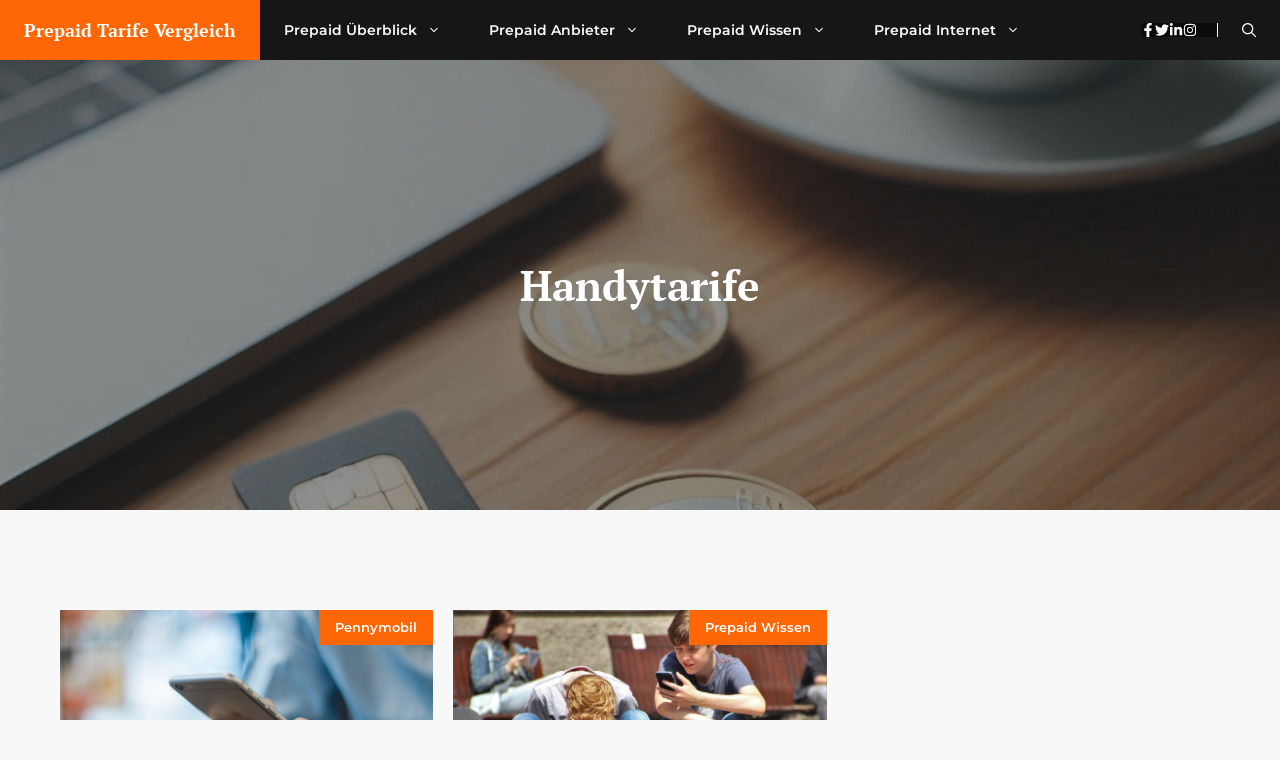

--- FILE ---
content_type: text/html; charset=UTF-8
request_url: https://prepaid-vergleich-online.de/tag/handytarife/
body_size: 21640
content:
<!DOCTYPE html><html lang="de" prefix="og: https://ogp.me/ns#"><head><meta charset="UTF-8"><meta name="viewport" content="width=device-width, initial-scale=1"><title>Handytarife Archives - Prepaid Tarife Vergleich</title><meta name="robots" content="index, follow, max-snippet:-1, max-video-preview:-1, max-image-preview:large"/><link rel="canonical" href="https://prepaid-vergleich-online.de/tag/handytarife/" /><meta property="og:locale" content="de_DE" /><meta property="og:type" content="article" /><meta property="og:title" content="Handytarife Archives - Prepaid Tarife Vergleich" /><meta property="og:url" content="https://prepaid-vergleich-online.de/tag/handytarife/" /><meta property="og:site_name" content="Prepaid Tarife Vergleich" /><meta property="og:image" content="https://prepaid-vergleich-online.de/wp-content/uploads/2021/06/blueprints-1837238_12801.jpg" /><meta property="og:image:secure_url" content="https://prepaid-vergleich-online.de/wp-content/uploads/2021/06/blueprints-1837238_12801.jpg" /><meta property="og:image:width" content="1280" /><meta property="og:image:height" content="960" /><meta property="og:image:alt" content="Prepaid Anbieter Vergleich" /><meta property="og:image:type" content="image/jpeg" /><meta name="twitter:card" content="summary_large_image" /><meta name="twitter:title" content="Handytarife Archives - Prepaid Tarife Vergleich" /><meta name="twitter:image" content="https://prepaid-vergleich-online.de/wp-content/uploads/2021/06/blueprints-1837238_12801.jpg" /><meta name="twitter:label1" content="Beiträge" /><meta name="twitter:data1" content="2" /> <script type="application/ld+json" class="rank-math-schema">{"@context":"https://schema.org","@graph":[{"@type":"NewsMediaOrganization","@id":"https://prepaid-vergleich-online.de/#organization","name":"AdMarkt","url":"https://prepaid-vergleich-online.de","logo":{"@type":"ImageObject","@id":"https://prepaid-vergleich-online.de/#logo","url":"https://prepaid-vergleich-online.de/wp-content/uploads/2021/06/pvo-logo.png","contentUrl":"https://prepaid-vergleich-online.de/wp-content/uploads/2021/06/pvo-logo.png","caption":"AdMarkt","inLanguage":"de","width":"350","height":"70"}},{"@type":"WebSite","@id":"https://prepaid-vergleich-online.de/#website","url":"https://prepaid-vergleich-online.de","name":"AdMarkt","publisher":{"@id":"https://prepaid-vergleich-online.de/#organization"},"inLanguage":"de"},{"@type":"CollectionPage","@id":"https://prepaid-vergleich-online.de/tag/handytarife/#webpage","url":"https://prepaid-vergleich-online.de/tag/handytarife/","name":"Handytarife Archives - Prepaid Tarife Vergleich","isPartOf":{"@id":"https://prepaid-vergleich-online.de/#website"},"inLanguage":"de"}]}</script> <link rel="alternate" type="application/rss+xml" title="Prepaid Tarife Vergleich &raquo; Feed" href="https://prepaid-vergleich-online.de/feed/" /><link rel="alternate" type="application/rss+xml" title="Prepaid Tarife Vergleich &raquo; Kommentar-Feed" href="https://prepaid-vergleich-online.de/comments/feed/" /><link rel="alternate" type="application/rss+xml" title="Prepaid Tarife Vergleich &raquo; Handytarife Schlagwort-Feed" href="https://prepaid-vergleich-online.de/tag/handytarife/feed/" /> <!--noptimize--><script data-wpfc-render="false" id="prepa-ready">
window.advanced_ads_ready=function(e,a){a=a||"complete";var d=function(e){return"interactive"===a?"loading"!==e:"complete"===e};d(document.readyState)?e():document.addEventListener("readystatechange",(function(a){d(a.target.readyState)&&e()}),{once:"interactive"===a})},window.advanced_ads_ready_queue=window.advanced_ads_ready_queue||[];		</script>
<!--/noptimize--><style id='wp-img-auto-sizes-contain-inline-css'>img:is([sizes=auto i],[sizes^="auto," i]){contain-intrinsic-size:3000px 1500px}
/*# sourceURL=wp-img-auto-sizes-contain-inline-css */</style><style id='wp-block-library-inline-css'>:root{--wp-block-synced-color:#7a00df;--wp-block-synced-color--rgb:122,0,223;--wp-bound-block-color:var(--wp-block-synced-color);--wp-editor-canvas-background:#ddd;--wp-admin-theme-color:#007cba;--wp-admin-theme-color--rgb:0,124,186;--wp-admin-theme-color-darker-10:#006ba1;--wp-admin-theme-color-darker-10--rgb:0,107,160.5;--wp-admin-theme-color-darker-20:#005a87;--wp-admin-theme-color-darker-20--rgb:0,90,135;--wp-admin-border-width-focus:2px}@media (min-resolution:192dpi){:root{--wp-admin-border-width-focus:1.5px}}.wp-element-button{cursor:pointer}:root .has-very-light-gray-background-color{background-color:#eee}:root .has-very-dark-gray-background-color{background-color:#313131}:root .has-very-light-gray-color{color:#eee}:root .has-very-dark-gray-color{color:#313131}:root .has-vivid-green-cyan-to-vivid-cyan-blue-gradient-background{background:linear-gradient(135deg,#00d084,#0693e3)}:root .has-purple-crush-gradient-background{background:linear-gradient(135deg,#34e2e4,#4721fb 50%,#ab1dfe)}:root .has-hazy-dawn-gradient-background{background:linear-gradient(135deg,#faaca8,#dad0ec)}:root .has-subdued-olive-gradient-background{background:linear-gradient(135deg,#fafae1,#67a671)}:root .has-atomic-cream-gradient-background{background:linear-gradient(135deg,#fdd79a,#004a59)}:root .has-nightshade-gradient-background{background:linear-gradient(135deg,#330968,#31cdcf)}:root .has-midnight-gradient-background{background:linear-gradient(135deg,#020381,#2874fc)}:root{--wp--preset--font-size--normal:16px;--wp--preset--font-size--huge:42px}.has-regular-font-size{font-size:1em}.has-larger-font-size{font-size:2.625em}.has-normal-font-size{font-size:var(--wp--preset--font-size--normal)}.has-huge-font-size{font-size:var(--wp--preset--font-size--huge)}.has-text-align-center{text-align:center}.has-text-align-left{text-align:left}.has-text-align-right{text-align:right}.has-fit-text{white-space:nowrap!important}#end-resizable-editor-section{display:none}.aligncenter{clear:both}.items-justified-left{justify-content:flex-start}.items-justified-center{justify-content:center}.items-justified-right{justify-content:flex-end}.items-justified-space-between{justify-content:space-between}.screen-reader-text{border:0;clip-path:inset(50%);height:1px;margin:-1px;overflow:hidden;padding:0;position:absolute;width:1px;word-wrap:normal!important}.screen-reader-text:focus{background-color:#ddd;clip-path:none;color:#444;display:block;font-size:1em;height:auto;left:5px;line-height:normal;padding:15px 23px 14px;text-decoration:none;top:5px;width:auto;z-index:100000}html :where(.has-border-color){border-style:solid}html :where([style*=border-top-color]){border-top-style:solid}html :where([style*=border-right-color]){border-right-style:solid}html :where([style*=border-bottom-color]){border-bottom-style:solid}html :where([style*=border-left-color]){border-left-style:solid}html :where([style*=border-width]){border-style:solid}html :where([style*=border-top-width]){border-top-style:solid}html :where([style*=border-right-width]){border-right-style:solid}html :where([style*=border-bottom-width]){border-bottom-style:solid}html :where([style*=border-left-width]){border-left-style:solid}html :where(img[class*=wp-image-]){height:auto;max-width:100%}:where(figure){margin:0 0 1em}html :where(.is-position-sticky){--wp-admin--admin-bar--position-offset:var(--wp-admin--admin-bar--height,0px)}@media screen and (max-width:600px){html :where(.is-position-sticky){--wp-admin--admin-bar--position-offset:0px}}
/*# sourceURL=wp-block-library-inline-css */</style><style id='wp-block-categories-inline-css'>.wp-block-categories{box-sizing:border-box}.wp-block-categories.alignleft{margin-right:2em}.wp-block-categories.alignright{margin-left:2em}.wp-block-categories.wp-block-categories-dropdown.aligncenter{text-align:center}.wp-block-categories .wp-block-categories__label{display:block;width:100%}
/*# sourceURL=https://prepaid-vergleich-online.de/wp-includes/blocks/categories/style.min.css */</style><style id='wp-block-heading-inline-css'>h1:where(.wp-block-heading).has-background,h2:where(.wp-block-heading).has-background,h3:where(.wp-block-heading).has-background,h4:where(.wp-block-heading).has-background,h5:where(.wp-block-heading).has-background,h6:where(.wp-block-heading).has-background{padding:1.25em 2.375em}h1.has-text-align-left[style*=writing-mode]:where([style*=vertical-lr]),h1.has-text-align-right[style*=writing-mode]:where([style*=vertical-rl]),h2.has-text-align-left[style*=writing-mode]:where([style*=vertical-lr]),h2.has-text-align-right[style*=writing-mode]:where([style*=vertical-rl]),h3.has-text-align-left[style*=writing-mode]:where([style*=vertical-lr]),h3.has-text-align-right[style*=writing-mode]:where([style*=vertical-rl]),h4.has-text-align-left[style*=writing-mode]:where([style*=vertical-lr]),h4.has-text-align-right[style*=writing-mode]:where([style*=vertical-rl]),h5.has-text-align-left[style*=writing-mode]:where([style*=vertical-lr]),h5.has-text-align-right[style*=writing-mode]:where([style*=vertical-rl]),h6.has-text-align-left[style*=writing-mode]:where([style*=vertical-lr]),h6.has-text-align-right[style*=writing-mode]:where([style*=vertical-rl]){rotate:180deg}
/*# sourceURL=https://prepaid-vergleich-online.de/wp-includes/blocks/heading/style.min.css */</style><style id='wp-block-list-inline-css'>ol,ul{box-sizing:border-box}:root :where(.wp-block-list.has-background){padding:1.25em 2.375em}
/*# sourceURL=https://prepaid-vergleich-online.de/wp-includes/blocks/list/style.min.css */</style><style id='wp-block-paragraph-inline-css'>.is-small-text{font-size:.875em}.is-regular-text{font-size:1em}.is-large-text{font-size:2.25em}.is-larger-text{font-size:3em}.has-drop-cap:not(:focus):first-letter{float:left;font-size:8.4em;font-style:normal;font-weight:100;line-height:.68;margin:.05em .1em 0 0;text-transform:uppercase}body.rtl .has-drop-cap:not(:focus):first-letter{float:none;margin-left:.1em}p.has-drop-cap.has-background{overflow:hidden}:root :where(p.has-background){padding:1.25em 2.375em}:where(p.has-text-color:not(.has-link-color)) a{color:inherit}p.has-text-align-left[style*="writing-mode:vertical-lr"],p.has-text-align-right[style*="writing-mode:vertical-rl"]{rotate:180deg}
/*# sourceURL=https://prepaid-vergleich-online.de/wp-includes/blocks/paragraph/style.min.css */</style><style id='wp-block-quote-inline-css'>.wp-block-quote{box-sizing:border-box;overflow-wrap:break-word}.wp-block-quote.is-large:where(:not(.is-style-plain)),.wp-block-quote.is-style-large:where(:not(.is-style-plain)){margin-bottom:1em;padding:0 1em}.wp-block-quote.is-large:where(:not(.is-style-plain)) p,.wp-block-quote.is-style-large:where(:not(.is-style-plain)) p{font-size:1.5em;font-style:italic;line-height:1.6}.wp-block-quote.is-large:where(:not(.is-style-plain)) cite,.wp-block-quote.is-large:where(:not(.is-style-plain)) footer,.wp-block-quote.is-style-large:where(:not(.is-style-plain)) cite,.wp-block-quote.is-style-large:where(:not(.is-style-plain)) footer{font-size:1.125em;text-align:right}.wp-block-quote>cite{display:block}
/*# sourceURL=https://prepaid-vergleich-online.de/wp-includes/blocks/quote/style.min.css */</style><style id='wp-block-table-inline-css'>.wp-block-table{overflow-x:auto}.wp-block-table table{border-collapse:collapse;width:100%}.wp-block-table thead{border-bottom:3px solid}.wp-block-table tfoot{border-top:3px solid}.wp-block-table td,.wp-block-table th{border:1px solid;padding:.5em}.wp-block-table .has-fixed-layout{table-layout:fixed;width:100%}.wp-block-table .has-fixed-layout td,.wp-block-table .has-fixed-layout th{word-break:break-word}.wp-block-table.aligncenter,.wp-block-table.alignleft,.wp-block-table.alignright{display:table;width:auto}.wp-block-table.aligncenter td,.wp-block-table.aligncenter th,.wp-block-table.alignleft td,.wp-block-table.alignleft th,.wp-block-table.alignright td,.wp-block-table.alignright th{word-break:break-word}.wp-block-table .has-subtle-light-gray-background-color{background-color:#f3f4f5}.wp-block-table .has-subtle-pale-green-background-color{background-color:#e9fbe5}.wp-block-table .has-subtle-pale-blue-background-color{background-color:#e7f5fe}.wp-block-table .has-subtle-pale-pink-background-color{background-color:#fcf0ef}.wp-block-table.is-style-stripes{background-color:initial;border-collapse:inherit;border-spacing:0}.wp-block-table.is-style-stripes tbody tr:nth-child(odd){background-color:#f0f0f0}.wp-block-table.is-style-stripes.has-subtle-light-gray-background-color tbody tr:nth-child(odd){background-color:#f3f4f5}.wp-block-table.is-style-stripes.has-subtle-pale-green-background-color tbody tr:nth-child(odd){background-color:#e9fbe5}.wp-block-table.is-style-stripes.has-subtle-pale-blue-background-color tbody tr:nth-child(odd){background-color:#e7f5fe}.wp-block-table.is-style-stripes.has-subtle-pale-pink-background-color tbody tr:nth-child(odd){background-color:#fcf0ef}.wp-block-table.is-style-stripes td,.wp-block-table.is-style-stripes th{border-color:#0000}.wp-block-table.is-style-stripes{border-bottom:1px solid #f0f0f0}.wp-block-table .has-border-color td,.wp-block-table .has-border-color th,.wp-block-table .has-border-color tr,.wp-block-table .has-border-color>*{border-color:inherit}.wp-block-table table[style*=border-top-color] tr:first-child,.wp-block-table table[style*=border-top-color] tr:first-child td,.wp-block-table table[style*=border-top-color] tr:first-child th,.wp-block-table table[style*=border-top-color]>*,.wp-block-table table[style*=border-top-color]>* td,.wp-block-table table[style*=border-top-color]>* th{border-top-color:inherit}.wp-block-table table[style*=border-top-color] tr:not(:first-child){border-top-color:initial}.wp-block-table table[style*=border-right-color] td:last-child,.wp-block-table table[style*=border-right-color] th,.wp-block-table table[style*=border-right-color] tr,.wp-block-table table[style*=border-right-color]>*{border-right-color:inherit}.wp-block-table table[style*=border-bottom-color] tr:last-child,.wp-block-table table[style*=border-bottom-color] tr:last-child td,.wp-block-table table[style*=border-bottom-color] tr:last-child th,.wp-block-table table[style*=border-bottom-color]>*,.wp-block-table table[style*=border-bottom-color]>* td,.wp-block-table table[style*=border-bottom-color]>* th{border-bottom-color:inherit}.wp-block-table table[style*=border-bottom-color] tr:not(:last-child){border-bottom-color:initial}.wp-block-table table[style*=border-left-color] td:first-child,.wp-block-table table[style*=border-left-color] th,.wp-block-table table[style*=border-left-color] tr,.wp-block-table table[style*=border-left-color]>*{border-left-color:inherit}.wp-block-table table[style*=border-style] td,.wp-block-table table[style*=border-style] th,.wp-block-table table[style*=border-style] tr,.wp-block-table table[style*=border-style]>*{border-style:inherit}.wp-block-table table[style*=border-width] td,.wp-block-table table[style*=border-width] th,.wp-block-table table[style*=border-width] tr,.wp-block-table table[style*=border-width]>*{border-style:inherit;border-width:inherit}
/*# sourceURL=https://prepaid-vergleich-online.de/wp-includes/blocks/table/style.min.css */</style><style id='global-styles-inline-css'>:root{--wp--preset--aspect-ratio--square: 1;--wp--preset--aspect-ratio--4-3: 4/3;--wp--preset--aspect-ratio--3-4: 3/4;--wp--preset--aspect-ratio--3-2: 3/2;--wp--preset--aspect-ratio--2-3: 2/3;--wp--preset--aspect-ratio--16-9: 16/9;--wp--preset--aspect-ratio--9-16: 9/16;--wp--preset--color--black: #000000;--wp--preset--color--cyan-bluish-gray: #abb8c3;--wp--preset--color--white: #ffffff;--wp--preset--color--pale-pink: #f78da7;--wp--preset--color--vivid-red: #cf2e2e;--wp--preset--color--luminous-vivid-orange: #ff6900;--wp--preset--color--luminous-vivid-amber: #fcb900;--wp--preset--color--light-green-cyan: #7bdcb5;--wp--preset--color--vivid-green-cyan: #00d084;--wp--preset--color--pale-cyan-blue: #8ed1fc;--wp--preset--color--vivid-cyan-blue: #0693e3;--wp--preset--color--vivid-purple: #9b51e0;--wp--preset--color--contrast: var(--contrast);--wp--preset--color--contrast-2: var(--contrast-2);--wp--preset--color--contrast-3: var(--contrast-3);--wp--preset--color--contrast-4: var(--contrast-4);--wp--preset--color--contrast-5: var(--contrast-5);--wp--preset--color--base: var(--base);--wp--preset--color--base-2: var(--base-2);--wp--preset--color--accent: var(--accent);--wp--preset--gradient--vivid-cyan-blue-to-vivid-purple: linear-gradient(135deg,rgb(6,147,227) 0%,rgb(155,81,224) 100%);--wp--preset--gradient--light-green-cyan-to-vivid-green-cyan: linear-gradient(135deg,rgb(122,220,180) 0%,rgb(0,208,130) 100%);--wp--preset--gradient--luminous-vivid-amber-to-luminous-vivid-orange: linear-gradient(135deg,rgb(252,185,0) 0%,rgb(255,105,0) 100%);--wp--preset--gradient--luminous-vivid-orange-to-vivid-red: linear-gradient(135deg,rgb(255,105,0) 0%,rgb(207,46,46) 100%);--wp--preset--gradient--very-light-gray-to-cyan-bluish-gray: linear-gradient(135deg,rgb(238,238,238) 0%,rgb(169,184,195) 100%);--wp--preset--gradient--cool-to-warm-spectrum: linear-gradient(135deg,rgb(74,234,220) 0%,rgb(151,120,209) 20%,rgb(207,42,186) 40%,rgb(238,44,130) 60%,rgb(251,105,98) 80%,rgb(254,248,76) 100%);--wp--preset--gradient--blush-light-purple: linear-gradient(135deg,rgb(255,206,236) 0%,rgb(152,150,240) 100%);--wp--preset--gradient--blush-bordeaux: linear-gradient(135deg,rgb(254,205,165) 0%,rgb(254,45,45) 50%,rgb(107,0,62) 100%);--wp--preset--gradient--luminous-dusk: linear-gradient(135deg,rgb(255,203,112) 0%,rgb(199,81,192) 50%,rgb(65,88,208) 100%);--wp--preset--gradient--pale-ocean: linear-gradient(135deg,rgb(255,245,203) 0%,rgb(182,227,212) 50%,rgb(51,167,181) 100%);--wp--preset--gradient--electric-grass: linear-gradient(135deg,rgb(202,248,128) 0%,rgb(113,206,126) 100%);--wp--preset--gradient--midnight: linear-gradient(135deg,rgb(2,3,129) 0%,rgb(40,116,252) 100%);--wp--preset--font-size--small: 13px;--wp--preset--font-size--medium: 20px;--wp--preset--font-size--large: 36px;--wp--preset--font-size--x-large: 42px;--wp--preset--spacing--20: 0.44rem;--wp--preset--spacing--30: 0.67rem;--wp--preset--spacing--40: 1rem;--wp--preset--spacing--50: 1.5rem;--wp--preset--spacing--60: 2.25rem;--wp--preset--spacing--70: 3.38rem;--wp--preset--spacing--80: 5.06rem;--wp--preset--shadow--natural: 6px 6px 9px rgba(0, 0, 0, 0.2);--wp--preset--shadow--deep: 12px 12px 50px rgba(0, 0, 0, 0.4);--wp--preset--shadow--sharp: 6px 6px 0px rgba(0, 0, 0, 0.2);--wp--preset--shadow--outlined: 6px 6px 0px -3px rgb(255, 255, 255), 6px 6px rgb(0, 0, 0);--wp--preset--shadow--crisp: 6px 6px 0px rgb(0, 0, 0);}:where(.is-layout-flex){gap: 0.5em;}:where(.is-layout-grid){gap: 0.5em;}body .is-layout-flex{display: flex;}.is-layout-flex{flex-wrap: wrap;align-items: center;}.is-layout-flex > :is(*, div){margin: 0;}body .is-layout-grid{display: grid;}.is-layout-grid > :is(*, div){margin: 0;}:where(.wp-block-columns.is-layout-flex){gap: 2em;}:where(.wp-block-columns.is-layout-grid){gap: 2em;}:where(.wp-block-post-template.is-layout-flex){gap: 1.25em;}:where(.wp-block-post-template.is-layout-grid){gap: 1.25em;}.has-black-color{color: var(--wp--preset--color--black) !important;}.has-cyan-bluish-gray-color{color: var(--wp--preset--color--cyan-bluish-gray) !important;}.has-white-color{color: var(--wp--preset--color--white) !important;}.has-pale-pink-color{color: var(--wp--preset--color--pale-pink) !important;}.has-vivid-red-color{color: var(--wp--preset--color--vivid-red) !important;}.has-luminous-vivid-orange-color{color: var(--wp--preset--color--luminous-vivid-orange) !important;}.has-luminous-vivid-amber-color{color: var(--wp--preset--color--luminous-vivid-amber) !important;}.has-light-green-cyan-color{color: var(--wp--preset--color--light-green-cyan) !important;}.has-vivid-green-cyan-color{color: var(--wp--preset--color--vivid-green-cyan) !important;}.has-pale-cyan-blue-color{color: var(--wp--preset--color--pale-cyan-blue) !important;}.has-vivid-cyan-blue-color{color: var(--wp--preset--color--vivid-cyan-blue) !important;}.has-vivid-purple-color{color: var(--wp--preset--color--vivid-purple) !important;}.has-black-background-color{background-color: var(--wp--preset--color--black) !important;}.has-cyan-bluish-gray-background-color{background-color: var(--wp--preset--color--cyan-bluish-gray) !important;}.has-white-background-color{background-color: var(--wp--preset--color--white) !important;}.has-pale-pink-background-color{background-color: var(--wp--preset--color--pale-pink) !important;}.has-vivid-red-background-color{background-color: var(--wp--preset--color--vivid-red) !important;}.has-luminous-vivid-orange-background-color{background-color: var(--wp--preset--color--luminous-vivid-orange) !important;}.has-luminous-vivid-amber-background-color{background-color: var(--wp--preset--color--luminous-vivid-amber) !important;}.has-light-green-cyan-background-color{background-color: var(--wp--preset--color--light-green-cyan) !important;}.has-vivid-green-cyan-background-color{background-color: var(--wp--preset--color--vivid-green-cyan) !important;}.has-pale-cyan-blue-background-color{background-color: var(--wp--preset--color--pale-cyan-blue) !important;}.has-vivid-cyan-blue-background-color{background-color: var(--wp--preset--color--vivid-cyan-blue) !important;}.has-vivid-purple-background-color{background-color: var(--wp--preset--color--vivid-purple) !important;}.has-black-border-color{border-color: var(--wp--preset--color--black) !important;}.has-cyan-bluish-gray-border-color{border-color: var(--wp--preset--color--cyan-bluish-gray) !important;}.has-white-border-color{border-color: var(--wp--preset--color--white) !important;}.has-pale-pink-border-color{border-color: var(--wp--preset--color--pale-pink) !important;}.has-vivid-red-border-color{border-color: var(--wp--preset--color--vivid-red) !important;}.has-luminous-vivid-orange-border-color{border-color: var(--wp--preset--color--luminous-vivid-orange) !important;}.has-luminous-vivid-amber-border-color{border-color: var(--wp--preset--color--luminous-vivid-amber) !important;}.has-light-green-cyan-border-color{border-color: var(--wp--preset--color--light-green-cyan) !important;}.has-vivid-green-cyan-border-color{border-color: var(--wp--preset--color--vivid-green-cyan) !important;}.has-pale-cyan-blue-border-color{border-color: var(--wp--preset--color--pale-cyan-blue) !important;}.has-vivid-cyan-blue-border-color{border-color: var(--wp--preset--color--vivid-cyan-blue) !important;}.has-vivid-purple-border-color{border-color: var(--wp--preset--color--vivid-purple) !important;}.has-vivid-cyan-blue-to-vivid-purple-gradient-background{background: var(--wp--preset--gradient--vivid-cyan-blue-to-vivid-purple) !important;}.has-light-green-cyan-to-vivid-green-cyan-gradient-background{background: var(--wp--preset--gradient--light-green-cyan-to-vivid-green-cyan) !important;}.has-luminous-vivid-amber-to-luminous-vivid-orange-gradient-background{background: var(--wp--preset--gradient--luminous-vivid-amber-to-luminous-vivid-orange) !important;}.has-luminous-vivid-orange-to-vivid-red-gradient-background{background: var(--wp--preset--gradient--luminous-vivid-orange-to-vivid-red) !important;}.has-very-light-gray-to-cyan-bluish-gray-gradient-background{background: var(--wp--preset--gradient--very-light-gray-to-cyan-bluish-gray) !important;}.has-cool-to-warm-spectrum-gradient-background{background: var(--wp--preset--gradient--cool-to-warm-spectrum) !important;}.has-blush-light-purple-gradient-background{background: var(--wp--preset--gradient--blush-light-purple) !important;}.has-blush-bordeaux-gradient-background{background: var(--wp--preset--gradient--blush-bordeaux) !important;}.has-luminous-dusk-gradient-background{background: var(--wp--preset--gradient--luminous-dusk) !important;}.has-pale-ocean-gradient-background{background: var(--wp--preset--gradient--pale-ocean) !important;}.has-electric-grass-gradient-background{background: var(--wp--preset--gradient--electric-grass) !important;}.has-midnight-gradient-background{background: var(--wp--preset--gradient--midnight) !important;}.has-small-font-size{font-size: var(--wp--preset--font-size--small) !important;}.has-medium-font-size{font-size: var(--wp--preset--font-size--medium) !important;}.has-large-font-size{font-size: var(--wp--preset--font-size--large) !important;}.has-x-large-font-size{font-size: var(--wp--preset--font-size--x-large) !important;}
/*# sourceURL=global-styles-inline-css */</style><style id='classic-theme-styles-inline-css'>/*! This file is auto-generated */
.wp-block-button__link{color:#fff;background-color:#32373c;border-radius:9999px;box-shadow:none;text-decoration:none;padding:calc(.667em + 2px) calc(1.333em + 2px);font-size:1.125em}.wp-block-file__button{background:#32373c;color:#fff;text-decoration:none}
/*# sourceURL=/wp-includes/css/classic-themes.min.css */</style><!-- <link rel='stylesheet' id='toc-screen-css' href='https://prepaid-vergleich-online.de/wp-content/plugins/table-of-contents-plus/screen.min.css?ver=2411.1' media='all' /> --><!-- <link rel='stylesheet' id='parente2-style-css' href='https://prepaid-vergleich-online.de/wp-content/themes/generatepress/style.css?ver=6.9' media='all' /> --><!-- <link rel='stylesheet' id='childe2-style-css' href='https://prepaid-vergleich-online.de/wp-content/themes/GPPVO/style.css?ver=6.9' media='all' /> --><!-- <link rel='stylesheet' id='generate-widget-areas-css' href='https://prepaid-vergleich-online.de/wp-content/themes/generatepress/assets/css/components/widget-areas.min.css?ver=3.6.1' media='all' /> --><!-- <link rel='stylesheet' id='generate-style-css' href='https://prepaid-vergleich-online.de/wp-content/themes/generatepress/assets/css/main.min.css?ver=3.6.1' media='all' /> -->
<link rel="stylesheet" type="text/css" href="//prepaid-vergleich-online.de/wp-content/cache/wpfc-minified/e4qiwvtk/fg9m9.css" media="all"/><style id='generate-style-inline-css'>.generate-columns {margin-bottom: 20px;padding-left: 20px;}.generate-columns-container {margin-left: -20px;}.page-header {margin-bottom: 20px;margin-left: 20px}.generate-columns-container > .paging-navigation {margin-left: 20px;}
body{background-color:var(--base);color:var(--contrast-4);}a{color:var(--accent);}a:hover, a:focus, a:active{color:var(--contrast-3);}.grid-container{max-width:1240px;}.wp-block-group__inner-container{max-width:1240px;margin-left:auto;margin-right:auto;}.site-header .header-image{width:30px;}:root{--contrast:#0b0b0b;--contrast-2:#161616;--contrast-3:#272727;--contrast-4:#7b7b7b;--contrast-5:#b2b2b2;--base:#f8f8f8;--base-2:#ffffff;--accent:#ff6606;}:root .has-contrast-color{color:var(--contrast);}:root .has-contrast-background-color{background-color:var(--contrast);}:root .has-contrast-2-color{color:var(--contrast-2);}:root .has-contrast-2-background-color{background-color:var(--contrast-2);}:root .has-contrast-3-color{color:var(--contrast-3);}:root .has-contrast-3-background-color{background-color:var(--contrast-3);}:root .has-contrast-4-color{color:var(--contrast-4);}:root .has-contrast-4-background-color{background-color:var(--contrast-4);}:root .has-contrast-5-color{color:var(--contrast-5);}:root .has-contrast-5-background-color{background-color:var(--contrast-5);}:root .has-base-color{color:var(--base);}:root .has-base-background-color{background-color:var(--base);}:root .has-base-2-color{color:var(--base-2);}:root .has-base-2-background-color{background-color:var(--base-2);}:root .has-accent-color{color:var(--accent);}:root .has-accent-background-color{background-color:var(--accent);}.gp-modal:not(.gp-modal--open):not(.gp-modal--transition){display:none;}.gp-modal--transition:not(.gp-modal--open){pointer-events:none;}.gp-modal-overlay:not(.gp-modal-overlay--open):not(.gp-modal--transition){display:none;}.gp-modal__overlay{display:none;position:fixed;top:0;left:0;right:0;bottom:0;background:rgba(0,0,0,0.2);display:flex;justify-content:center;align-items:center;z-index:10000;backdrop-filter:blur(3px);transition:opacity 500ms ease;opacity:0;}.gp-modal--open:not(.gp-modal--transition) .gp-modal__overlay{opacity:1;}.gp-modal__container{max-width:100%;max-height:100vh;transform:scale(0.9);transition:transform 500ms ease;padding:0 10px;}.gp-modal--open:not(.gp-modal--transition) .gp-modal__container{transform:scale(1);}.search-modal-fields{display:flex;}.gp-search-modal .gp-modal__overlay{align-items:flex-start;padding-top:25vh;background:var(--gp-search-modal-overlay-bg-color);}.search-modal-form{width:500px;max-width:100%;background-color:var(--gp-search-modal-bg-color);color:var(--gp-search-modal-text-color);}.search-modal-form .search-field, .search-modal-form .search-field:focus{width:100%;height:60px;background-color:transparent;border:0;appearance:none;color:currentColor;}.search-modal-fields button, .search-modal-fields button:active, .search-modal-fields button:focus, .search-modal-fields button:hover{background-color:transparent;border:0;color:currentColor;width:60px;}h1{font-family:PT Serif, serif;font-weight:bold;font-size:42px;}@media (max-width:768px){h1{font-size:35px;}}h2{font-family:PT Serif, serif;font-weight:bold;font-size:35px;}@media (max-width:768px){h2{font-size:30px;}}h3{font-family:PT Serif, serif;font-weight:bold;font-size:29px;line-height:1.5em;}@media (max-width:768px){h3{font-size:24px;}}h4{font-family:PT Serif, serif;font-weight:bold;font-size:24px;}@media (max-width:768px){h4{font-size:22px;}}h5{font-family:PT Serif, serif;font-weight:bold;font-size:18px;}@media (max-width:768px){h5{font-size:17px;}}h6{font-family:PT Serif, serif;font-weight:bold;font-size:16px;line-height:1em;}@media (max-width:768px){h6{font-size:15px;}}body, button, input, select, textarea{font-family:Montserrat, sans-serif;font-size:15px;}p{margin-bottom:1.8em;}.main-navigation a, .main-navigation .menu-toggle, .main-navigation .menu-bar-items{font-family:inherit;font-weight:600;font-size:14px;}.main-title{font-family:PT Serif, serif;font-size:18px;}.site-info{font-family:PT Serif, serif;font-size:14px;}.top-bar{background-color:var(--contrast-4);color:var(--base-2);}.top-bar a{color:var(--base-2);}.top-bar a:hover{color:var(--contrast-3);}.site-header{background-color:#0b0b0b;}.main-title a,.main-title a:hover{color:var(--base-2);}.site-description{color:#757575;}.main-navigation,.main-navigation ul ul{background-color:var(--contrast-2);}.main-navigation .main-nav ul li a, .main-navigation .menu-toggle, .main-navigation .menu-bar-items{color:var(--base);}.main-navigation .main-nav ul li:not([class*="current-menu-"]):hover > a, .main-navigation .main-nav ul li:not([class*="current-menu-"]):focus > a, .main-navigation .main-nav ul li.sfHover:not([class*="current-menu-"]) > a, .main-navigation .menu-bar-item:hover > a, .main-navigation .menu-bar-item.sfHover > a{color:var(--contrast-5);}button.menu-toggle:hover,button.menu-toggle:focus{color:var(--base);}.main-navigation .main-nav ul li[class*="current-menu-"] > a{color:var(--accent);}.navigation-search input[type="search"],.navigation-search input[type="search"]:active, .navigation-search input[type="search"]:focus, .main-navigation .main-nav ul li.search-item.active > a, .main-navigation .menu-bar-items .search-item.active > a{color:var(--contrast-3);background-color:var(--base-2);opacity:1;}.main-navigation ul ul{background-color:var(--base-2);}.main-navigation .main-nav ul ul li a{color:var(--contrast-2);}.main-navigation .main-nav ul ul li:not([class*="current-menu-"]):hover > a,.main-navigation .main-nav ul ul li:not([class*="current-menu-"]):focus > a, .main-navigation .main-nav ul ul li.sfHover:not([class*="current-menu-"]) > a{color:var(--base-2);background-color:var(--accent);}.main-navigation .main-nav ul ul li[class*="current-menu-"] > a{color:var(--base-2);background-color:var(--accent);}.separate-containers .inside-article, .separate-containers .comments-area, .separate-containers .page-header, .one-container .container, .separate-containers .paging-navigation, .inside-page-header{color:var(--contrast-4);background-color:var(--base);}.inside-article a,.paging-navigation a,.comments-area a,.page-header a{color:var(--accent);}.inside-article a:hover,.paging-navigation a:hover,.comments-area a:hover,.page-header a:hover{color:var(--contrast-3);}.entry-header h1,.page-header h1{color:var(--contrast-3);}.entry-title a{color:var(--contrast-3);}.entry-title a:hover{color:var(--contrast-4);}.entry-meta{color:var(--contrast-4);}h1{color:var(--contrast-2);}h2{color:var(--contrast-2);}h3{color:var(--contrast-2);}h4{color:var(--contrast-2);}h5{color:var(--contrast-2);}h6{color:var(--contrast-2);}.sidebar .widget{color:var(--contrast-4);background-color:var(--base-2);}.sidebar .widget a{color:var(--accent);}.sidebar .widget a:hover{color:var(--contrast-3);}.sidebar .widget .widget-title{color:var(--contrast-2);}.footer-widgets{background-color:var(--base-2);}.footer-widgets .widget-title{color:var(--contrast-2);}.site-info{color:var(--contrast-5);background-color:var(--contrast);}.site-info a{color:var(--base-2);}.site-info a:hover{color:var(--accent);}.footer-bar .widget_nav_menu .current-menu-item a{color:var(--accent);}input[type="text"],input[type="email"],input[type="url"],input[type="password"],input[type="search"],input[type="tel"],input[type="number"],textarea,select{color:var(--contrast-4);background-color:var(--base-2);border-color:var(--contrast-5);}input[type="text"]:focus,input[type="email"]:focus,input[type="url"]:focus,input[type="password"]:focus,input[type="search"]:focus,input[type="tel"]:focus,input[type="number"]:focus,textarea:focus,select:focus{color:var(--contrast-4);background-color:var(--base);border-color:var(--contrast-5);}button,html input[type="button"],input[type="reset"],input[type="submit"],a.button,a.wp-block-button__link:not(.has-background){color:var(--base-2);background-color:var(--accent);}button:hover,html input[type="button"]:hover,input[type="reset"]:hover,input[type="submit"]:hover,a.button:hover,button:focus,html input[type="button"]:focus,input[type="reset"]:focus,input[type="submit"]:focus,a.button:focus,a.wp-block-button__link:not(.has-background):active,a.wp-block-button__link:not(.has-background):focus,a.wp-block-button__link:not(.has-background):hover{color:var(--base-2);background-color:var(--contrast-3);}a.generate-back-to-top{background-color:rgba( 0,0,0,0.4 );color:#ffffff;}a.generate-back-to-top:hover,a.generate-back-to-top:focus{background-color:rgba( 0,0,0,0.6 );color:#ffffff;}:root{--gp-search-modal-bg-color:var(--base-2);--gp-search-modal-text-color:var(--contrast);--gp-search-modal-overlay-bg-color:rgba(0,0,0,0.2);}@media (max-width: 1140px){.main-navigation .menu-bar-item:hover > a, .main-navigation .menu-bar-item.sfHover > a{background:none;color:var(--base);}}.nav-below-header .main-navigation .inside-navigation.grid-container, .nav-above-header .main-navigation .inside-navigation.grid-container{padding:0px 16px 0px 16px;}.separate-containers .inside-article, .separate-containers .comments-area, .separate-containers .page-header, .separate-containers .paging-navigation, .one-container .site-content, .inside-page-header{padding:100px 40px 100px 40px;}.site-main .wp-block-group__inner-container{padding:100px 40px 100px 40px;}.separate-containers .paging-navigation{padding-top:20px;padding-bottom:20px;}.entry-content .alignwide, body:not(.no-sidebar) .entry-content .alignfull{margin-left:-40px;width:calc(100% + 80px);max-width:calc(100% + 80px);}.one-container.archive .post:not(:last-child):not(.is-loop-template-item), .one-container.blog .post:not(:last-child):not(.is-loop-template-item){padding-bottom:100px;}.main-navigation .main-nav ul li a,.menu-toggle,.main-navigation .menu-bar-item > a{padding-left:24px;padding-right:24px;}.main-navigation .main-nav ul ul li a{padding:16px 24px 16px 24px;}.rtl .menu-item-has-children .dropdown-menu-toggle{padding-left:24px;}.menu-item-has-children .dropdown-menu-toggle{padding-right:24px;}.menu-item-has-children ul .dropdown-menu-toggle{padding-top:16px;padding-bottom:16px;margin-top:-16px;}.rtl .main-navigation .main-nav ul li.menu-item-has-children > a{padding-right:24px;}@media (max-width:768px){.separate-containers .inside-article, .separate-containers .comments-area, .separate-containers .page-header, .separate-containers .paging-navigation, .one-container .site-content, .inside-page-header{padding:60px 30px 60px 30px;}.site-main .wp-block-group__inner-container{padding:60px 30px 60px 30px;}.inside-top-bar{padding-right:30px;padding-left:30px;}.inside-header{padding-right:30px;padding-left:30px;}.widget-area .widget{padding-top:30px;padding-right:30px;padding-bottom:30px;padding-left:30px;}.footer-widgets-container{padding-top:30px;padding-right:30px;padding-bottom:30px;padding-left:30px;}.inside-site-info{padding-right:30px;padding-left:30px;}.entry-content .alignwide, body:not(.no-sidebar) .entry-content .alignfull{margin-left:-30px;width:calc(100% + 60px);max-width:calc(100% + 60px);}.one-container .site-main .paging-navigation{margin-bottom:20px;}}/* End cached CSS */.is-right-sidebar{width:30%;}.is-left-sidebar{width:30%;}.site-content .content-area{width:100%;}@media (max-width: 1140px){.main-navigation .menu-toggle,.sidebar-nav-mobile:not(#sticky-placeholder){display:block;}.main-navigation ul,.gen-sidebar-nav,.main-navigation:not(.slideout-navigation):not(.toggled) .main-nav > ul,.has-inline-mobile-toggle #site-navigation .inside-navigation > *:not(.navigation-search):not(.main-nav){display:none;}.nav-align-right .inside-navigation,.nav-align-center .inside-navigation{justify-content:space-between;}}
.dynamic-author-image-rounded{border-radius:100%;}.dynamic-featured-image, .dynamic-author-image{vertical-align:middle;}.one-container.blog .dynamic-content-template:not(:last-child), .one-container.archive .dynamic-content-template:not(:last-child){padding-bottom:0px;}.dynamic-entry-excerpt > p:last-child{margin-bottom:0px;}
/*# sourceURL=generate-style-inline-css */</style><!-- <link rel='stylesheet' id='generate-child-css' href='https://prepaid-vergleich-online.de/wp-content/themes/GPPVO/style.css?ver=1757950378' media='all' /> --><!-- <link rel='stylesheet' id='generate-google-fonts-css' href='https://prepaid-vergleich-online.de/wp-content/cache/autoptimize/autoptimize_single_13efcb3a076fc97b74c717109ff3846b.php?ver=1647360300' media='all' /> -->
<link rel="stylesheet" type="text/css" href="//prepaid-vergleich-online.de/wp-content/cache/wpfc-minified/86t2svbt/a10m0.css" media="all"/><style id='generateblocks-inline-css'>.gb-container-59e372c8{background-color:#0b0b0b;}.gb-container-36ae5e40{max-width:1240px;margin-right:auto;margin-left:auto;}.gb-container-469150e4{display:flex;align-items:center;column-gap:20px;}.gb-container-d2744bcf{background-color:var(--contrast-2);}.gb-container-a591dc2b{max-width:1240px;padding:120px 40px;margin-right:auto;margin-left:auto;}.gb-container-42a6f239{height:100%;}.gb-grid-wrapper > .gb-grid-column-42a6f239{width:30%;}.gb-container-7bcaefa6{height:100%;}.gb-grid-wrapper > .gb-grid-column-7bcaefa6{width:25%;}.gb-container-03543e4b{height:100%;}.gb-grid-wrapper > .gb-grid-column-03543e4b{width:15%;}.gb-container-37e6b25b{height:100%;}.gb-grid-wrapper > .gb-grid-column-37e6b25b{width:30%;}.gb-container-cefa1634{max-width:1240px;margin-right:auto;margin-left:auto;}.gb-container-b2462283{min-height:250px;text-align:right;background-repeat:no-repeat;background-position:center center;background-size:cover;}.gb-container-b2462283.gb-has-dynamic-bg{background-image:var(--background-url);}.gb-container-b2462283.gb-no-dynamic-bg{background-image:none;}.gb-container-e0fef27e{justify-content:space-between;padding:30px;margin-right:auto;margin-left:auto;background-color:var(--base-2);}.gb-container-44ec79a4{position:relative;overflow-x:hidden;overflow-y:hidden;text-align:center;background-color:var(--contrast-3);}.gb-container-44ec79a4:before{content:"";background-image:var(--background-image);background-repeat:no-repeat;background-position:center center;background-size:cover;z-index:0;position:absolute;top:0;right:0;bottom:0;left:0;transition:inherit;pointer-events:none;opacity:0.5;}.gb-container-44ec79a4.gb-has-dynamic-bg:before{background-image:var(--background-url);}.gb-container-44ec79a4.gb-no-dynamic-bg:before{background-image:none;}.gb-container-24c4feb3{max-width:1240px;z-index:1;position:relative;padding:200px 40px;margin-right:auto;margin-left:auto;}a.gb-button-5cc2ee4c{display:inline-flex;align-items:center;justify-content:center;text-align:center;color:var(--base-2);text-decoration:none;}a.gb-button-5cc2ee4c:hover, a.gb-button-5cc2ee4c:active, a.gb-button-5cc2ee4c:focus{color:var(--accent);}a.gb-button-5cc2ee4c .gb-icon{font-size:1em;line-height:0;}a.gb-button-5cc2ee4c .gb-icon svg{height:1em;width:1em;fill:currentColor;}a.gb-button-42711bb6{display:inline-flex;align-items:center;justify-content:center;text-align:center;color:var(--base-2);text-decoration:none;}a.gb-button-42711bb6:hover, a.gb-button-42711bb6:active, a.gb-button-42711bb6:focus{color:var(--accent);}a.gb-button-42711bb6 .gb-icon{font-size:1em;line-height:0;}a.gb-button-42711bb6 .gb-icon svg{height:1em;width:1em;fill:currentColor;}a.gb-button-fbf92146{display:inline-flex;align-items:center;justify-content:center;text-align:center;color:var(--base-2);text-decoration:none;}a.gb-button-fbf92146:hover, a.gb-button-fbf92146:active, a.gb-button-fbf92146:focus{color:var(--accent);}a.gb-button-fbf92146 .gb-icon{font-size:1em;line-height:0;}a.gb-button-fbf92146 .gb-icon svg{height:1em;width:1em;fill:currentColor;}a.gb-button-67255fb1{display:inline-flex;align-items:center;justify-content:center;text-align:center;padding-right:20px;border-right:1px solid var(--base-2);color:var(--base-2);text-decoration:none;}a.gb-button-67255fb1:hover, a.gb-button-67255fb1:active, a.gb-button-67255fb1:focus{color:var(--accent);}a.gb-button-67255fb1 .gb-icon{font-size:1em;line-height:0;}a.gb-button-67255fb1 .gb-icon svg{height:1em;width:1em;fill:currentColor;}a.gb-button-0d9c2878{display:inline-flex;align-items:center;justify-content:center;font-size:13px;font-weight:600;text-transform:capitalize;text-align:center;padding:16px 30px;margin-top:40px;border-radius:3px;background-color:var(--contrast-3);color:var(--base-2);text-decoration:none;}a.gb-button-0d9c2878:hover, a.gb-button-0d9c2878:active, a.gb-button-0d9c2878:focus{background-color:var(--accent);color:var(--base-2);}a.gb-button-0d9c2878 .gb-icon{font-size:0.9em;line-height:0;padding-left:1em;}a.gb-button-0d9c2878 .gb-icon svg{height:1em;width:1em;fill:currentColor;}.gb-grid-wrapper-bbcc1ebe{display:flex;flex-wrap:wrap;margin-left:-60px;}.gb-grid-wrapper-bbcc1ebe > .gb-grid-column{box-sizing:border-box;padding-left:60px;}h2.gb-headline-2349f036{display:flex;align-items:center;font-size:24px;color:var(--base-2);}h2.gb-headline-2349f036 .gb-icon{line-height:0;color:var(--accent);padding-right:0.5em;}h2.gb-headline-2349f036 .gb-icon svg{width:1.4em;height:1.4em;fill:currentColor;}p.gb-headline-b0714803{font-size:14px;color:var(--contrast-5);}h3.gb-headline-03c7d8f0{display:flex;align-items:center;font-size:20px;color:var(--base-2);}h3.gb-headline-137f9cee{display:flex;align-items:center;font-size:20px;color:var(--base-2);}h3.gb-headline-9f5f672c{display:flex;align-items:center;font-size:20px;color:var(--base-2);}p.gb-headline-12718f9f{display:inline-block;font-size:13px;font-weight:600;padding:8px 16px;color:var(--base-2);background-color:var(--accent);}p.gb-headline-12718f9f a{color:var(--base-2);}p.gb-headline-12718f9f a:hover{color:var(--contrast-3);}h2.gb-headline-691289ae{font-size:18px;margin-bottom:10px;}p.gb-headline-a6b73745{font-size:13px;font-weight:500;color:var(--contrast-4);}h1.gb-headline-ffb508d0{margin-bottom:0px;color:var(--base-2);}@media (max-width: 1024px) {.gb-container-a591dc2b{padding-top:100px;padding-bottom:100px;}.gb-grid-wrapper > .gb-grid-column-42a6f239{width:100%;}.gb-grid-wrapper > .gb-grid-column-7bcaefa6{width:35%;}.gb-grid-wrapper > .gb-grid-column-03543e4b{width:20%;}.gb-grid-wrapper > .gb-grid-column-37e6b25b{width:45%;}.gb-container-24c4feb3{padding-top:150px;padding-bottom:150px;}.gb-grid-wrapper-bbcc1ebe{row-gap:60px;}h2.gb-headline-2349f036{justify-content:center;text-align:center;}p.gb-headline-b0714803{text-align:center;}h3.gb-headline-03c7d8f0{justify-content:center;text-align:center;}h3.gb-headline-137f9cee{justify-content:center;text-align:center;}h3.gb-headline-9f5f672c{justify-content:center;text-align:center;}}@media (max-width: 1024px) and (min-width: 768px) {.gb-grid-wrapper > div.gb-grid-column-7bcaefa6{padding-bottom:0;}.gb-grid-wrapper > div.gb-grid-column-03543e4b{padding-bottom:0;}.gb-grid-wrapper > div.gb-grid-column-37e6b25b{padding-bottom:0;}}@media (max-width: 767px) {.gb-container-a591dc2b{padding:80px 30px;}.gb-grid-wrapper > .gb-grid-column-42a6f239{width:100%;}.gb-container-7bcaefa6{text-align:center;}.gb-grid-wrapper > .gb-grid-column-7bcaefa6{width:100%;}.gb-container-03543e4b{text-align:center;}.gb-grid-wrapper > .gb-grid-column-03543e4b{width:100%;}.gb-container-37e6b25b{text-align:center;}.gb-grid-wrapper > .gb-grid-column-37e6b25b{width:100%;}.gb-grid-wrapper > div.gb-grid-column-37e6b25b{padding-bottom:0;}.gb-container-b2462283{width:100%;}.gb-grid-wrapper > .gb-grid-column-b2462283{width:100%;}.gb-container-e0fef27e{width:100%;}.gb-grid-wrapper > .gb-grid-column-e0fef27e{width:100%;}.gb-container-24c4feb3{padding:100px 30px;}h2.gb-headline-2349f036{font-size:22px;}h2.gb-headline-691289ae{font-size:17px;}}:root{--gb-container-width:1240px;}.gb-container .wp-block-image img{vertical-align:middle;}.gb-grid-wrapper .wp-block-image{margin-bottom:0;}.gb-highlight{background:none;}.gb-shape{line-height:0;}
/*# sourceURL=generateblocks-inline-css */</style><!-- <link rel='stylesheet' id='generate-blog-css' href='https://prepaid-vergleich-online.de/wp-content/plugins/gp-premium/blog/functions/css/style.min.css?ver=2.5.5' media='all' /> --><!-- <link rel='stylesheet' id='generate-navigation-branding-css' href='https://prepaid-vergleich-online.de/wp-content/plugins/gp-premium/menu-plus/functions/css/navigation-branding-flex.min.css?ver=2.5.5' media='all' /> -->
<link rel="stylesheet" type="text/css" href="//prepaid-vergleich-online.de/wp-content/cache/wpfc-minified/kxiynyq0/9xrgk.css" media="all"/><style id='generate-navigation-branding-inline-css'>@media (max-width: 1140px){.site-header, #site-navigation, #sticky-navigation{display:none !important;opacity:0.0;}#mobile-header{display:block !important;width:100% !important;}#mobile-header .main-nav > ul{display:none;}#mobile-header.toggled .main-nav > ul, #mobile-header .menu-toggle, #mobile-header .mobile-bar-items{display:block;}#mobile-header .main-nav{-ms-flex:0 0 100%;flex:0 0 100%;-webkit-box-ordinal-group:5;-ms-flex-order:4;order:4;}}.main-navigation.has-branding .inside-navigation.grid-container, .main-navigation.has-branding.grid-container .inside-navigation:not(.grid-container){padding:0px 40px 0px 40px;}.main-navigation.has-branding:not(.grid-container) .inside-navigation:not(.grid-container) .navigation-branding{margin-left:10px;}.navigation-branding img, .site-logo.mobile-header-logo img{height:60px;width:auto;}.navigation-branding .main-title{line-height:60px;}@media (max-width: 1140px){.main-navigation.has-branding.nav-align-center .menu-bar-items, .main-navigation.has-sticky-branding.navigation-stick.nav-align-center .menu-bar-items{margin-left:auto;}.navigation-branding{margin-right:auto;margin-left:10px;}.navigation-branding .main-title, .mobile-header-navigation .site-logo{margin-left:10px;}.main-navigation.has-branding .inside-navigation.grid-container{padding:0px;}}
/*# sourceURL=generate-navigation-branding-inline-css */</style> <script src='//prepaid-vergleich-online.de/wp-content/cache/wpfc-minified/qkdgv2h7/fg9m9.js' type="text/javascript"></script>
<!-- <script defer src="https://prepaid-vergleich-online.de/wp-includes/js/jquery/jquery.min.js?ver=3.7.1" id="jquery-core-js"></script> --> <!-- <script defer src="https://prepaid-vergleich-online.de/wp-includes/js/jquery/jquery-migrate.min.js?ver=3.4.1" id="jquery-migrate-js"></script> --> <link rel="https://api.w.org/" href="https://prepaid-vergleich-online.de/wp-json/" /><link rel="alternate" title="JSON" type="application/json" href="https://prepaid-vergleich-online.de/wp-json/wp/v2/tags/40" /><link rel="EditURI" type="application/rsd+xml" title="RSD" href="https://prepaid-vergleich-online.de/xmlrpc.php?rsd" /><meta name="generator" content="WordPress 6.9" /><style type="text/css" media="all">@import url("https://prepaid-vergleich-online.de/wp-content/plugins/wp-table-reloaded/css/plugin.css?ver=1.9.4");
@import url("https://prepaid-vergleich-online.de/wp-content/plugins/wp-table-reloaded/css/datatables.css?ver=1.9.4");
/* Global CSS definitions for WP-Table Reloaded
inspired by "blue" theme of TableSorter 2.0 Plugin */
/* on how to change column widths, see below */
/* general table styles */
table.wp-table-reloaded {
font-family:arial;
background-color: #CDCDCD;
margin:10px 0pt 15px;
font-size: 8pt;
width: 100%;
text-align: left;
}
/* Styles for the tablehead (<th>) (if enabled) */
table.wp-table-reloaded thead tr th, table.wp-table-reloaded tfoot tr th {
background-color: #e6EEEE;
border: 1px solid #FFF;
font-size: 8pt;
padding: 4px;
}
table.wp-table-reloaded thead tr .header {
background-image: url(/wp-content/plugins/wp-table-reloaded/img/bg.gif);
background-repeat: no-repeat;
background-position: center right;
cursor: pointer;
}
table.wp-table-reloaded tbody td {
color: #3D3D3D;
padding: 4px;
background-color: #FFF;
vertical-align: top;
}
/* Styles for alternating row colors (if enabled) */
table.wp-table-reloaded tbody tr.even td {
background-color:#FFFFFF;
}
table.wp-table-reloaded tbody tr.odd td {
background-color:#F0F0F6;
}
/**************************************/
/* how to change column widths :
you can access a column with its CSS-class
(that is ".column-" plus the number of the column)
use table.wp-table-reloaded to do your change for every table, or use
table.wp-table-reloaded-id-<id> for just a single table (with ID <id>)
example: this changes the width of the third column of table ID 5 to 25px:
table.wp-table-reloaded-id-5 .column-3
{
width: 25px;
}
*/
/* Styles for the sorting (if Tablesorter is enabled) */
table.wp-table-reloaded thead tr .headerSortUp {
background-image: url(/wp-content/plugins/wp-table-reloaded/img/asc.gif);
}
table.wp-table-reloaded thead tr .headerSortDown {
background-image: url(/wp-content/plugins/wp-table-reloaded/img/desc.gif);
}
table.wp-table-reloaded thead tr .headerSortDown, table.wp-table-reloaded thead tr .headerSortUp {
background-color: #8dbdd8;
}
/* Style for the Table Name (in <h2>-Tag) (if printed above the table) */
h2.wp-table-reloaded-table-name {
font-size: 16px;	
}
/* Style for the Table Description (if printed under the table) */
span.wp-table-reloaded-table-description {
font-size: 10px;	
}</style><style type="text/css">.saboxplugin-wrap{-webkit-box-sizing:border-box;-moz-box-sizing:border-box;-ms-box-sizing:border-box;box-sizing:border-box;border:1px solid #eee;width:100%;clear:both;display:block;overflow:hidden;word-wrap:break-word;position:relative}.saboxplugin-wrap .saboxplugin-gravatar{float:left;padding:0 20px 20px 20px}.saboxplugin-wrap .saboxplugin-gravatar img{max-width:100px;height:auto;border-radius:0;}.saboxplugin-wrap .saboxplugin-authorname{font-size:18px;line-height:1;margin:20px 0 0 20px;display:block}.saboxplugin-wrap .saboxplugin-authorname a{text-decoration:none}.saboxplugin-wrap .saboxplugin-authorname a:focus{outline:0}.saboxplugin-wrap .saboxplugin-desc{display:block;margin:5px 20px}.saboxplugin-wrap .saboxplugin-desc a{text-decoration:underline}.saboxplugin-wrap .saboxplugin-desc p{margin:5px 0 12px}.saboxplugin-wrap .saboxplugin-web{margin:0 20px 15px;text-align:left}.saboxplugin-wrap .sab-web-position{text-align:right}.saboxplugin-wrap .saboxplugin-web a{color:#ccc;text-decoration:none}.saboxplugin-wrap .saboxplugin-socials{position:relative;display:block;background:#fcfcfc;padding:5px;border-top:1px solid #eee}.saboxplugin-wrap .saboxplugin-socials a svg{width:20px;height:20px}.saboxplugin-wrap .saboxplugin-socials a svg .st2{fill:#fff; transform-origin:center center;}.saboxplugin-wrap .saboxplugin-socials a svg .st1{fill:rgba(0,0,0,.3)}.saboxplugin-wrap .saboxplugin-socials a:hover{opacity:.8;-webkit-transition:opacity .4s;-moz-transition:opacity .4s;-o-transition:opacity .4s;transition:opacity .4s;box-shadow:none!important;-webkit-box-shadow:none!important}.saboxplugin-wrap .saboxplugin-socials .saboxplugin-icon-color{box-shadow:none;padding:0;border:0;-webkit-transition:opacity .4s;-moz-transition:opacity .4s;-o-transition:opacity .4s;transition:opacity .4s;display:inline-block;color:#fff;font-size:0;text-decoration:inherit;margin:5px;-webkit-border-radius:0;-moz-border-radius:0;-ms-border-radius:0;-o-border-radius:0;border-radius:0;overflow:hidden}.saboxplugin-wrap .saboxplugin-socials .saboxplugin-icon-grey{text-decoration:inherit;box-shadow:none;position:relative;display:-moz-inline-stack;display:inline-block;vertical-align:middle;zoom:1;margin:10px 5px;color:#444;fill:#444}.clearfix:after,.clearfix:before{content:' ';display:table;line-height:0;clear:both}.ie7 .clearfix{zoom:1}.saboxplugin-socials.sabox-colored .saboxplugin-icon-color .sab-twitch{border-color:#38245c}.saboxplugin-socials.sabox-colored .saboxplugin-icon-color .sab-behance{border-color:#003eb0}.saboxplugin-socials.sabox-colored .saboxplugin-icon-color .sab-deviantart{border-color:#036824}.saboxplugin-socials.sabox-colored .saboxplugin-icon-color .sab-digg{border-color:#00327c}.saboxplugin-socials.sabox-colored .saboxplugin-icon-color .sab-dribbble{border-color:#ba1655}.saboxplugin-socials.sabox-colored .saboxplugin-icon-color .sab-facebook{border-color:#1e2e4f}.saboxplugin-socials.sabox-colored .saboxplugin-icon-color .sab-flickr{border-color:#003576}.saboxplugin-socials.sabox-colored .saboxplugin-icon-color .sab-github{border-color:#264874}.saboxplugin-socials.sabox-colored .saboxplugin-icon-color .sab-google{border-color:#0b51c5}.saboxplugin-socials.sabox-colored .saboxplugin-icon-color .sab-html5{border-color:#902e13}.saboxplugin-socials.sabox-colored .saboxplugin-icon-color .sab-instagram{border-color:#1630aa}.saboxplugin-socials.sabox-colored .saboxplugin-icon-color .sab-linkedin{border-color:#00344f}.saboxplugin-socials.sabox-colored .saboxplugin-icon-color .sab-pinterest{border-color:#5b040e}.saboxplugin-socials.sabox-colored .saboxplugin-icon-color .sab-reddit{border-color:#992900}.saboxplugin-socials.sabox-colored .saboxplugin-icon-color .sab-rss{border-color:#a43b0a}.saboxplugin-socials.sabox-colored .saboxplugin-icon-color .sab-sharethis{border-color:#5d8420}.saboxplugin-socials.sabox-colored .saboxplugin-icon-color .sab-soundcloud{border-color:#995200}.saboxplugin-socials.sabox-colored .saboxplugin-icon-color .sab-spotify{border-color:#0f612c}.saboxplugin-socials.sabox-colored .saboxplugin-icon-color .sab-stackoverflow{border-color:#a95009}.saboxplugin-socials.sabox-colored .saboxplugin-icon-color .sab-steam{border-color:#006388}.saboxplugin-socials.sabox-colored .saboxplugin-icon-color .sab-user_email{border-color:#b84e05}.saboxplugin-socials.sabox-colored .saboxplugin-icon-color .sab-tumblr{border-color:#10151b}.saboxplugin-socials.sabox-colored .saboxplugin-icon-color .sab-twitter{border-color:#0967a0}.saboxplugin-socials.sabox-colored .saboxplugin-icon-color .sab-vimeo{border-color:#0d7091}.saboxplugin-socials.sabox-colored .saboxplugin-icon-color .sab-windows{border-color:#003f71}.saboxplugin-socials.sabox-colored .saboxplugin-icon-color .sab-whatsapp{border-color:#003f71}.saboxplugin-socials.sabox-colored .saboxplugin-icon-color .sab-wordpress{border-color:#0f3647}.saboxplugin-socials.sabox-colored .saboxplugin-icon-color .sab-yahoo{border-color:#14002d}.saboxplugin-socials.sabox-colored .saboxplugin-icon-color .sab-youtube{border-color:#900}.saboxplugin-socials.sabox-colored .saboxplugin-icon-color .sab-xing{border-color:#000202}.saboxplugin-socials.sabox-colored .saboxplugin-icon-color .sab-mixcloud{border-color:#2475a0}.saboxplugin-socials.sabox-colored .saboxplugin-icon-color .sab-vk{border-color:#243549}.saboxplugin-socials.sabox-colored .saboxplugin-icon-color .sab-medium{border-color:#00452c}.saboxplugin-socials.sabox-colored .saboxplugin-icon-color .sab-quora{border-color:#420e00}.saboxplugin-socials.sabox-colored .saboxplugin-icon-color .sab-meetup{border-color:#9b181c}.saboxplugin-socials.sabox-colored .saboxplugin-icon-color .sab-goodreads{border-color:#000}.saboxplugin-socials.sabox-colored .saboxplugin-icon-color .sab-snapchat{border-color:#999700}.saboxplugin-socials.sabox-colored .saboxplugin-icon-color .sab-500px{border-color:#00557f}.saboxplugin-socials.sabox-colored .saboxplugin-icon-color .sab-mastodont{border-color:#185886}.sabox-plus-item{margin-bottom:20px}@media screen and (max-width:480px){.saboxplugin-wrap{text-align:center}.saboxplugin-wrap .saboxplugin-gravatar{float:none;padding:20px 0;text-align:center;margin:0 auto;display:block}.saboxplugin-wrap .saboxplugin-gravatar img{float:none;display:inline-block;display:-moz-inline-stack;vertical-align:middle;zoom:1}.saboxplugin-wrap .saboxplugin-desc{margin:0 10px 20px;text-align:center}.saboxplugin-wrap .saboxplugin-authorname{text-align:center;margin:10px 0 20px}}body .saboxplugin-authorname a,body .saboxplugin-authorname a:hover{box-shadow:none;-webkit-box-shadow:none}a.sab-profile-edit{font-size:16px!important;line-height:1!important}.sab-edit-settings a,a.sab-profile-edit{color:#0073aa!important;box-shadow:none!important;-webkit-box-shadow:none!important}.sab-edit-settings{margin-right:15px;position:absolute;right:0;z-index:2;bottom:10px;line-height:20px}.sab-edit-settings i{margin-left:5px}.saboxplugin-socials{line-height:1!important}.rtl .saboxplugin-wrap .saboxplugin-gravatar{float:right}.rtl .saboxplugin-wrap .saboxplugin-authorname{display:flex;align-items:center}.rtl .saboxplugin-wrap .saboxplugin-authorname .sab-profile-edit{margin-right:10px}.rtl .sab-edit-settings{right:auto;left:0}img.sab-custom-avatar{max-width:75px;}.saboxplugin-wrap {margin-top:0px; margin-bottom:0px; padding: 0px 0px }.saboxplugin-wrap .saboxplugin-authorname {font-size:18px; line-height:25px;}.saboxplugin-wrap .saboxplugin-desc p, .saboxplugin-wrap .saboxplugin-desc {font-size:14px !important; line-height:21px !important;}.saboxplugin-wrap .saboxplugin-web {font-size:14px;}.saboxplugin-wrap .saboxplugin-socials a svg {width:18px;height:18px;}</style><link rel="icon" href="https://prepaid-vergleich-online.de/wp-content/uploads/2021/06/cropped-sim-karte-150x150.png" sizes="32x32" /><link rel="icon" href="https://prepaid-vergleich-online.de/wp-content/uploads/2021/06/cropped-sim-karte-300x300.png" sizes="192x192" /><link rel="apple-touch-icon" href="https://prepaid-vergleich-online.de/wp-content/uploads/2021/06/cropped-sim-karte-300x300.png" /><meta name="msapplication-TileImage" content="https://prepaid-vergleich-online.de/wp-content/uploads/2021/06/cropped-sim-karte-300x300.png" /><style id="wp-custom-css">.post-7099 .inside-article { padding-top: 0px; }
.widget ul li { list-style-type: disc !important; margin-left: 20px; }
.widget ul { margin-bottom: 20px; }
.featured-image {display: none; }/* GeneratePress Site CSS */ /* Header */
.navigation-branding, .mobile-header-navigation.has-menu-bar-items .mobile-header-logo {
padding-left: 24px;
padding-right: 24px;
background-color: var(--accent);
margin-left: 0;
}
#site-navigation .inside-navigation .navigation-branding {
margin-left: 0;
margin-right: 0;
}
#site-navigation .inside-navigation .menu-bar-items {
margin-left: auto;
}
/* Drop shadow */
.drop-shadow {
box-shadow: 0px 0px 25px 0px rgba(0,0,0,0.08);
} /* End GeneratePress Site CSS */
.wp-block-buttons { margin-bottom: 20px; }</style></head><body class="archive tag tag-handytarife tag-40 wp-embed-responsive wp-theme-generatepress wp-child-theme-GPPVO post-image-below-header post-image-aligned-center generate-columns-activated sticky-menu-fade mobile-header mobile-header-logo no-sidebar nav-below-header one-container header-aligned-left dropdown-hover aa-prefix-prepa-" itemtype="https://schema.org/Blog" itemscope> <a class="screen-reader-text skip-link" href="#content" title="Zum Inhalt springen">Zum Inhalt springen</a><nav id="mobile-header" itemtype="https://schema.org/SiteNavigationElement" itemscope class="main-navigation mobile-header-navigation has-branding has-menu-bar-items"><div class="inside-navigation grid-container grid-parent"><div class="site-logo mobile-header-logo"> <a href="https://prepaid-vergleich-online.de/" title="Prepaid Tarife Vergleich" rel="home"> <img src="https://gpsites.co/construction/wp-content/uploads/sites/102/2021/12/construction_logo_white.svg" alt="Prepaid Tarife Vergleich" class="is-logo-image" width="" height="" /> </a></div> <button class="menu-toggle" aria-controls="mobile-menu" aria-expanded="false"> <span class="gp-icon icon-menu-bars"><svg viewBox="0 0 512 512" aria-hidden="true" xmlns="http://www.w3.org/2000/svg" width="1em" height="1em"><path d="M0 96c0-13.255 10.745-24 24-24h464c13.255 0 24 10.745 24 24s-10.745 24-24 24H24c-13.255 0-24-10.745-24-24zm0 160c0-13.255 10.745-24 24-24h464c13.255 0 24 10.745 24 24s-10.745 24-24 24H24c-13.255 0-24-10.745-24-24zm0 160c0-13.255 10.745-24 24-24h464c13.255 0 24 10.745 24 24s-10.745 24-24 24H24c-13.255 0-24-10.745-24-24z" /></svg><svg viewBox="0 0 512 512" aria-hidden="true" xmlns="http://www.w3.org/2000/svg" width="1em" height="1em"><path d="M71.029 71.029c9.373-9.372 24.569-9.372 33.942 0L256 222.059l151.029-151.03c9.373-9.372 24.569-9.372 33.942 0 9.372 9.373 9.372 24.569 0 33.942L289.941 256l151.03 151.029c9.372 9.373 9.372 24.569 0 33.942-9.373 9.372-24.569 9.372-33.942 0L256 289.941l-151.029 151.03c-9.373 9.372-24.569 9.372-33.942 0-9.372-9.373-9.372-24.569 0-33.942L222.059 256 71.029 104.971c-9.372-9.373-9.372-24.569 0-33.942z" /></svg></span><span class="mobile-menu">Menü</span> </button><div id="mobile-menu" class="main-nav"><ul id="menu-startseite-top" class=" menu sf-menu"><li id="menu-item-4520" class="menu-item menu-item-type-custom menu-item-object-custom menu-item-has-children menu-item-4520"><a href="https://prepaid-vergleich-online.de/prepaid-tarife-vergleich.php">Prepaid Überblick<span role="presentation" class="dropdown-menu-toggle"><span class="gp-icon icon-arrow"><svg viewBox="0 0 330 512" aria-hidden="true" xmlns="http://www.w3.org/2000/svg" width="1em" height="1em"><path d="M305.913 197.085c0 2.266-1.133 4.815-2.833 6.514L171.087 335.593c-1.7 1.7-4.249 2.832-6.515 2.832s-4.815-1.133-6.515-2.832L26.064 203.599c-1.7-1.7-2.832-4.248-2.832-6.514s1.132-4.816 2.832-6.515l14.162-14.163c1.7-1.699 3.966-2.832 6.515-2.832 2.266 0 4.815 1.133 6.515 2.832l111.316 111.317 111.316-111.317c1.7-1.699 4.249-2.832 6.515-2.832s4.815 1.133 6.515 2.832l14.162 14.163c1.7 1.7 2.833 4.249 2.833 6.515z" /></svg></span></span></a><ul class="sub-menu"><li id="menu-item-9186" class="menu-item menu-item-type-custom menu-item-object-custom menu-item-9186"><a href="https://prepaid-vergleich-online.de/9169/prepaid-vergleich-4-knaller-prepaid-tarife-aus-allen-netzen/">Prepaid Vergleich</a></li><li id="menu-item-4528" class="menu-item menu-item-type-custom menu-item-object-custom menu-item-4528"><a href="https://prepaid-vergleich-online.de/prepaid-flatrate/">Prepaid Flatrates</a></li><li id="menu-item-4530" class="menu-item menu-item-type-custom menu-item-object-custom menu-item-4530"><a href="https://prepaid-vergleich-online.de/handy-flatrate.html">Handy Flatrates</a></li><li id="menu-item-4531" class="menu-item menu-item-type-custom menu-item-object-custom menu-item-4531"><a href="https://prepaid-vergleich-online.de/handytarife/">Handytarife Vergleich</a></li><li id="menu-item-4535" class="menu-item menu-item-type-custom menu-item-object-custom menu-item-4535"><a href="https://prepaid-vergleich-online.de/5665/mobiles-internet-per-prepaid-karte/">Mobiles Internet Prepaid</a></li><li id="menu-item-6004" class="menu-item menu-item-type-custom menu-item-object-custom menu-item-6004"><a href="https://prepaid-vergleich-online.de/die-guenstigsten-prepaidkarten.php">Die günstigsten Prepaidkarten</a></li><li id="menu-item-4533" class="menu-item menu-item-type-custom menu-item-object-custom menu-item-4533"><a href="https://prepaid-vergleich-online.de/prepaid-ausland.html">Auslandstarife Vergleich</a></li><li id="menu-item-5431" class="menu-item menu-item-type-custom menu-item-object-custom menu-item-5431"><a href="https://prepaid-vergleich-online.de/smartphone-tarife-vergleich.php">Prepaid Smartphone Tarife</a></li><li id="menu-item-11111" class="menu-item menu-item-type-custom menu-item-object-custom menu-item-11111"><a href="https://prepaid-vergleich-online.de/8993/prepaid-tarife-ohne-grundgebuehr-und-monatliche-kosten-ein-ueberblick/">Prepaid ohne Grundgebühr</a></li><li id="menu-item-11110" class="menu-item menu-item-type-custom menu-item-object-custom menu-item-11110"><a href="https://prepaid-vergleich-online.de/5179/kostenlose-handykarten/">Kostenlose Prepaid Karten</a></li><li id="menu-item-8597" class="menu-item menu-item-type-post_type menu-item-object-post menu-item-8597"><a href="https://prepaid-vergleich-online.de/8560/prepaid-aus-dem-supermarkt-2-tarife-fallen-besonders-auf/">Prepaid aus dem Supermarkt</a></li></ul></li><li id="menu-item-4519" class="menu-item menu-item-type-custom menu-item-object-custom menu-item-has-children menu-item-4519"><a href="https://prepaid-vergleich-online.de/prepaid-anbieter.php">Prepaid Anbieter<span role="presentation" class="dropdown-menu-toggle"><span class="gp-icon icon-arrow"><svg viewBox="0 0 330 512" aria-hidden="true" xmlns="http://www.w3.org/2000/svg" width="1em" height="1em"><path d="M305.913 197.085c0 2.266-1.133 4.815-2.833 6.514L171.087 335.593c-1.7 1.7-4.249 2.832-6.515 2.832s-4.815-1.133-6.515-2.832L26.064 203.599c-1.7-1.7-2.832-4.248-2.832-6.514s1.132-4.816 2.832-6.515l14.162-14.163c1.7-1.699 3.966-2.832 6.515-2.832 2.266 0 4.815 1.133 6.515 2.832l111.316 111.317 111.316-111.317c1.7-1.699 4.249-2.832 6.515-2.832s4.815 1.133 6.515 2.832l14.162 14.163c1.7 1.7 2.833 4.249 2.833 6.515z" /></svg></span></span></a><ul class="sub-menu"><li id="menu-item-4536" class="menu-item menu-item-type-custom menu-item-object-custom menu-item-has-children menu-item-4536"><a href="https://prepaid-vergleich-online.de/8512/d1-prepaid-tarife-im-vergleich-der-markt-ueberblick/">Anbieter im Telekom (D1) Netz<span role="presentation" class="dropdown-menu-toggle"><span class="gp-icon icon-arrow-right"><svg viewBox="0 0 192 512" aria-hidden="true" xmlns="http://www.w3.org/2000/svg" width="1em" height="1em" fill-rule="evenodd" clip-rule="evenodd" stroke-linejoin="round" stroke-miterlimit="1.414"><path d="M178.425 256.001c0 2.266-1.133 4.815-2.832 6.515L43.599 394.509c-1.7 1.7-4.248 2.833-6.514 2.833s-4.816-1.133-6.515-2.833l-14.163-14.162c-1.699-1.7-2.832-3.966-2.832-6.515 0-2.266 1.133-4.815 2.832-6.515l111.317-111.316L16.407 144.685c-1.699-1.7-2.832-4.249-2.832-6.515s1.133-4.815 2.832-6.515l14.163-14.162c1.7-1.7 4.249-2.833 6.515-2.833s4.815 1.133 6.514 2.833l131.994 131.993c1.7 1.7 2.832 4.249 2.832 6.515z" fill-rule="nonzero" /></svg></span></span></a><ul class="sub-menu"><li id="menu-item-8228" class="menu-item menu-item-type-post_type menu-item-object-post menu-item-8228"><a href="https://prepaid-vergleich-online.de/6967/magentamobil-s-die-neue-prepaidkarte-der-telekom/">MagentaMobil Prepaid</a></li><li id="menu-item-4542" class="menu-item menu-item-type-custom menu-item-object-custom menu-item-4542"><a href="https://prepaid-vergleich-online.de/1820/congstar-prepaid-karte-und-handytarif/">Congstar Prepaid</a></li><li id="menu-item-9016" class="menu-item menu-item-type-post_type menu-item-object-post menu-item-9016"><a href="https://prepaid-vergleich-online.de/8858/kaufland-mobil-das-kann-de-prepaid-sim-der-kaufland-maerkte/">Kaufland mobil</a></li></ul></li><li id="menu-item-4537" class="menu-item menu-item-type-custom menu-item-object-custom menu-item-has-children menu-item-4537"><a href="https://prepaid-vergleich-online.de/prepaid-tarife/vodafone-prepaid-tarife/">Anbieter im Netz von Vodafone<span role="presentation" class="dropdown-menu-toggle"><span class="gp-icon icon-arrow-right"><svg viewBox="0 0 192 512" aria-hidden="true" xmlns="http://www.w3.org/2000/svg" width="1em" height="1em" fill-rule="evenodd" clip-rule="evenodd" stroke-linejoin="round" stroke-miterlimit="1.414"><path d="M178.425 256.001c0 2.266-1.133 4.815-2.832 6.515L43.599 394.509c-1.7 1.7-4.248 2.833-6.514 2.833s-4.816-1.133-6.515-2.833l-14.163-14.162c-1.699-1.7-2.832-3.966-2.832-6.515 0-2.266 1.133-4.815 2.832-6.515l111.317-111.316L16.407 144.685c-1.699-1.7-2.832-4.249-2.832-6.515s1.133-4.815 2.832-6.515l14.163-14.162c1.7-1.7 4.249-2.833 6.515-2.833s4.815 1.133 6.514 2.833l131.994 131.993c1.7 1.7 2.832 4.249 2.832 6.515z" fill-rule="nonzero" /></svg></span></span></a><ul class="sub-menu"><li id="menu-item-7383" class="menu-item menu-item-type-custom menu-item-object-custom menu-item-7383"><a href="https://prepaid-vergleich-online.de/4825/callya-freikarte/">Callya Prepaid</a></li><li id="menu-item-6522" class="menu-item menu-item-type-custom menu-item-object-custom menu-item-6522"><a href="https://prepaid-vergleich-online.de/1939/o-tel-o-prepaid-karte/">Otelo Prepaidkarte</a></li><li id="menu-item-6476" class="menu-item menu-item-type-custom menu-item-object-custom menu-item-6476"><a href="https://prepaid-vergleich-online.de/3099/fyve/">FYVE Prepaid Tarife</a></li></ul></li><li id="menu-item-4539" class="menu-item menu-item-type-custom menu-item-object-custom menu-item-has-children menu-item-4539"><a href="https://prepaid-vergleich-online.de/9143/o2-prepaid-karten-und-tarife-im-preisvergleich-und-ueberblick/">Anbieter im Netz von O2<span role="presentation" class="dropdown-menu-toggle"><span class="gp-icon icon-arrow-right"><svg viewBox="0 0 192 512" aria-hidden="true" xmlns="http://www.w3.org/2000/svg" width="1em" height="1em" fill-rule="evenodd" clip-rule="evenodd" stroke-linejoin="round" stroke-miterlimit="1.414"><path d="M178.425 256.001c0 2.266-1.133 4.815-2.832 6.515L43.599 394.509c-1.7 1.7-4.248 2.833-6.514 2.833s-4.816-1.133-6.515-2.833l-14.163-14.162c-1.699-1.7-2.832-3.966-2.832-6.515 0-2.266 1.133-4.815 2.832-6.515l111.317-111.316L16.407 144.685c-1.699-1.7-2.832-4.249-2.832-6.515s1.133-4.815 2.832-6.515l14.163-14.162c1.7-1.7 4.249-2.833 6.515-2.833s4.815 1.133 6.514 2.833l131.994 131.993c1.7 1.7 2.832 4.249 2.832 6.515z" fill-rule="nonzero" /></svg></span></span></a><ul class="sub-menu"><li id="menu-item-6468" class="menu-item menu-item-type-custom menu-item-object-custom menu-item-6468"><a href="https://prepaid-vergleich-online.de/2382/o2-prepaid-freikarte/">O2 Freikarte</a></li><li id="menu-item-4549" class="menu-item menu-item-type-custom menu-item-object-custom menu-item-4549"><a href="https://prepaid-vergleich-online.de/773/blaude-prepaid-handy-karte-und-tarif/">Blau Prepaid</a></li><li id="menu-item-6473" class="menu-item menu-item-type-custom menu-item-object-custom menu-item-6473"><a href="https://prepaid-vergleich-online.de/6816/alles-zum-whatsapp-sim-prepaid-tarif-von-e-plus-erfahrungen-kunden-meinungen-und-details/">WhatsApp SIM</a></li><li id="menu-item-7399" class="menu-item menu-item-type-custom menu-item-object-custom menu-item-7399"><a href="https://prepaid-vergleich-online.de/275/aldi-talk-medionmobile-prepaid/">ALDI Prepaid</a></li><li id="menu-item-6837" class="menu-item menu-item-type-custom menu-item-object-custom menu-item-6837"><a href="https://prepaid-vergleich-online.de/3423/smartmobil/">Smartmobil Tarife</a></li></ul></li></ul></li><li id="menu-item-4521" class="menu-item menu-item-type-custom menu-item-object-custom menu-item-has-children menu-item-4521"><a href="https://prepaid-vergleich-online.de/category/prepaid-wissen/">Prepaid Wissen<span role="presentation" class="dropdown-menu-toggle"><span class="gp-icon icon-arrow"><svg viewBox="0 0 330 512" aria-hidden="true" xmlns="http://www.w3.org/2000/svg" width="1em" height="1em"><path d="M305.913 197.085c0 2.266-1.133 4.815-2.833 6.514L171.087 335.593c-1.7 1.7-4.249 2.832-6.515 2.832s-4.815-1.133-6.515-2.832L26.064 203.599c-1.7-1.7-2.832-4.248-2.832-6.514s1.132-4.816 2.832-6.515l14.162-14.163c1.7-1.699 3.966-2.832 6.515-2.832 2.266 0 4.815 1.133 6.515 2.832l111.316 111.317 111.316-111.317c1.7-1.699 4.249-2.832 6.515-2.832s4.815 1.133 6.515 2.832l14.162 14.163c1.7 1.7 2.833 4.249 2.833 6.515z" /></svg></span></span></a><ul class="sub-menu"><li id="menu-item-4558" class="menu-item menu-item-type-custom menu-item-object-custom menu-item-4558"><a href="https://prepaid-vergleich-online.de/1174/klingelton-handy-abos-kuendigen-bei-jamba-und-co/">Handy-Abos kündigen</a></li><li id="menu-item-4559" class="menu-item menu-item-type-custom menu-item-object-custom menu-item-4559"><a href="https://prepaid-vergleich-online.de/292/handy-entsperren-simlock-und-netlock-entfernen/">Handys entsperren</a></li><li id="menu-item-4560" class="menu-item menu-item-type-custom menu-item-object-custom menu-item-4560"><a href="https://prepaid-vergleich-online.de/291/handysperren-simlock-und-netlock/">Simlock</a></li><li id="menu-item-4561" class="menu-item menu-item-type-custom menu-item-object-custom menu-item-4561"><a href="https://prepaid-vergleich-online.de/322/mailbox-bzw-mobilbox-deaktvieren/">Mailbox deaktivieren</a></li><li id="menu-item-4562" class="menu-item menu-item-type-custom menu-item-object-custom menu-item-4562"><a href="https://prepaid-vergleich-online.de/1965/taktung/">Taktung</a></li><li id="menu-item-11109" class="menu-item menu-item-type-custom menu-item-object-custom menu-item-11109"><a href="https://prepaid-vergleich-online.de/8793/prepaid-guthaben-gueltigkeit-die-uebersicht-nach-anbietern-und-netzen/">Prepaid Gültigkeit</a></li><li id="menu-item-4563" class="menu-item menu-item-type-custom menu-item-object-custom menu-item-4563"><a href="https://prepaid-vergleich-online.de/295/rufnummernmitnahme-portierung/">Rufnummernmitnahme</a></li><li id="menu-item-11108" class="menu-item menu-item-type-custom menu-item-object-custom menu-item-11108"><a href="https://prepaid-vergleich-online.de/9530/prepaid-jahrespakete-im-vergleich-grosse-unterschiede-bei-preisen-und-konditionen/">Prepaid Jahrespakete</a></li></ul></li><li id="menu-item-4525" class="menu-item menu-item-type-custom menu-item-object-custom menu-item-has-children menu-item-4525"><a href="https://prepaid-vergleich-online.de/prepaid-surfstick.php">Prepaid Internet<span role="presentation" class="dropdown-menu-toggle"><span class="gp-icon icon-arrow"><svg viewBox="0 0 330 512" aria-hidden="true" xmlns="http://www.w3.org/2000/svg" width="1em" height="1em"><path d="M305.913 197.085c0 2.266-1.133 4.815-2.833 6.514L171.087 335.593c-1.7 1.7-4.249 2.832-6.515 2.832s-4.815-1.133-6.515-2.832L26.064 203.599c-1.7-1.7-2.832-4.248-2.832-6.514s1.132-4.816 2.832-6.515l14.162-14.163c1.7-1.699 3.966-2.832 6.515-2.832 2.266 0 4.815 1.133 6.515 2.832l111.316 111.317 111.316-111.317c1.7-1.699 4.249-2.832 6.515-2.832s4.815 1.133 6.515 2.832l14.162 14.163c1.7 1.7 2.833 4.249 2.833 6.515z" /></svg></span></span></a><ul class="sub-menu"><li id="menu-item-9015" class="menu-item menu-item-type-post_type menu-item-object-post menu-item-9015"><a href="https://prepaid-vergleich-online.de/9001/d1-internet-tarife-bei-prepaid-anbietern-ein-ueberblick/">D1 Internet Prepaid Tarife</a></li><li id="menu-item-7161" class="menu-item menu-item-type-post_type menu-item-object-post menu-item-7161"><a href="https://prepaid-vergleich-online.de/7153/die-telekom-magentamobil-date-tarife-im-uberblick-wann-lohnen-sich-die-angebote/">Telekom Data Prepaid und Data Comfort</a></li><li id="menu-item-4648" class="menu-item menu-item-type-custom menu-item-object-custom menu-item-4648"><a href="https://prepaid-vergleich-online.de/4588/congstar-surfstick/">Congstar Datentarife</a></li><li id="menu-item-8756" class="menu-item menu-item-type-custom menu-item-object-custom menu-item-8756"><a href="https://prepaid-vergleich-online.de/4595/lidl-surfstick/">LIDL Prepaid Router</a></li><li id="menu-item-8762" class="menu-item menu-item-type-custom menu-item-object-custom menu-item-8762"><a href="https://prepaid-vergleich-online.de/4448/aldi-talk-surfstick/">ALDI Prepaid Router</a></li></ul></li></ul></div><div class="menu-bar-items"><div class="gb-container gb-container-59e372c8 hide-on-mobile"><div class="gb-container gb-container-36ae5e40"><div class="gb-container gb-container-469150e4"> <a class="gb-button gb-button-5cc2ee4c" href="#"><span class="gb-icon"><svg aria-hidden="true" role="img" height="1em" width="1em" viewBox="0 0 320 512" xmlns="http://www.w3.org/2000/svg"><path fill="currentColor" d="M279.14 288l14.22-92.66h-88.91v-60.13c0-25.35 12.42-50.06 52.24-50.06h40.42V6.26S260.43 0 225.36 0c-73.22 0-121.08 44.38-121.08 124.72v70.62H22.89V288h81.39v224h100.17V288z"></path></svg></span></a> <a class="gb-button gb-button-42711bb6" href="#"><span class="gb-icon"><svg aria-hidden="true" role="img" height="1em" width="1em" viewBox="0 0 512 512" xmlns="http://www.w3.org/2000/svg"><path fill="currentColor" d="M459.37 151.716c.325 4.548.325 9.097.325 13.645 0 138.72-105.583 298.558-298.558 298.558-59.452 0-114.68-17.219-161.137-47.106 8.447.974 16.568 1.299 25.34 1.299 49.055 0 94.213-16.568 130.274-44.832-46.132-.975-84.792-31.188-98.112-72.772 6.498.974 12.995 1.624 19.818 1.624 9.421 0 18.843-1.3 27.614-3.573-48.081-9.747-84.143-51.98-84.143-102.985v-1.299c13.969 7.797 30.214 12.67 47.431 13.319-28.264-18.843-46.781-51.005-46.781-87.391 0-19.492 5.197-37.36 14.294-52.954 51.655 63.675 129.3 105.258 216.365 109.807-1.624-7.797-2.599-15.918-2.599-24.04 0-57.828 46.782-104.934 104.934-104.934 30.213 0 57.502 12.67 76.67 33.137 23.715-4.548 46.456-13.32 66.599-25.34-7.798 24.366-24.366 44.833-46.132 57.827 21.117-2.273 41.584-8.122 60.426-16.243-14.292 20.791-32.161 39.308-52.628 54.253z"></path></svg></span></a> <a class="gb-button gb-button-fbf92146" href="#"><span class="gb-icon"><svg aria-hidden="true" role="img" height="1em" width="1em" viewBox="0 0 448 512" xmlns="http://www.w3.org/2000/svg"><path fill="currentColor" d="M100.28 448H7.4V148.9h92.88zM53.79 108.1C24.09 108.1 0 83.5 0 53.8a53.79 53.79 0 0 1 107.58 0c0 29.7-24.1 54.3-53.79 54.3zM447.9 448h-92.68V302.4c0-34.7-.7-79.2-48.29-79.2-48.29 0-55.69 37.7-55.69 76.7V448h-92.78V148.9h89.08v40.8h1.3c12.4-23.5 42.69-48.3 87.88-48.3 94 0 111.28 61.9 111.28 142.3V448z"></path></svg></span></a> <a class="gb-button gb-button-67255fb1" href="#"><span class="gb-icon"><svg aria-hidden="true" role="img" height="1em" width="1em" viewBox="0 0 448 512" xmlns="http://www.w3.org/2000/svg"><path fill="currentColor" d="M224.1 141c-63.6 0-114.9 51.3-114.9 114.9s51.3 114.9 114.9 114.9S339 319.5 339 255.9 287.7 141 224.1 141zm0 189.6c-41.1 0-74.7-33.5-74.7-74.7s33.5-74.7 74.7-74.7 74.7 33.5 74.7 74.7-33.6 74.7-74.7 74.7zm146.4-194.3c0 14.9-12 26.8-26.8 26.8-14.9 0-26.8-12-26.8-26.8s12-26.8 26.8-26.8 26.8 12 26.8 26.8zm76.1 27.2c-1.7-35.9-9.9-67.7-36.2-93.9-26.2-26.2-58-34.4-93.9-36.2-37-2.1-147.9-2.1-184.9 0-35.8 1.7-67.6 9.9-93.9 36.1s-34.4 58-36.2 93.9c-2.1 37-2.1 147.9 0 184.9 1.7 35.9 9.9 67.7 36.2 93.9s58 34.4 93.9 36.2c37 2.1 147.9 2.1 184.9 0 35.9-1.7 67.7-9.9 93.9-36.2 26.2-26.2 34.4-58 36.2-93.9 2.1-37 2.1-147.8 0-184.8zM398.8 388c-7.8 19.6-22.9 34.7-42.6 42.6-29.5 11.7-99.5 9-132.1 9s-102.7 2.6-132.1-9c-19.6-7.8-34.7-22.9-42.6-42.6-11.7-29.5-9-99.5-9-132.1s-2.6-102.7 9-132.1c7.8-19.6 22.9-34.7 42.6-42.6 29.5-11.7 99.5-9 132.1-9s102.7-2.6 132.1 9c19.6 7.8 34.7 22.9 42.6 42.6 11.7 29.5 9 99.5 9 132.1s2.7 102.7-9 132.1z"></path></svg></span></a></div></div></div> <span class="menu-bar-item"> <a href="#" role="button" aria-label="Suche öffnen" aria-haspopup="dialog" aria-controls="gp-search" data-gpmodal-trigger="gp-search"><span class="gp-icon icon-search"><svg viewBox="0 0 512 512" aria-hidden="true" xmlns="http://www.w3.org/2000/svg" width="1em" height="1em"><path fill-rule="evenodd" clip-rule="evenodd" d="M208 48c-88.366 0-160 71.634-160 160s71.634 160 160 160 160-71.634 160-160S296.366 48 208 48zM0 208C0 93.125 93.125 0 208 0s208 93.125 208 208c0 48.741-16.765 93.566-44.843 129.024l133.826 134.018c9.366 9.379 9.355 24.575-.025 33.941-9.379 9.366-24.575 9.355-33.941-.025L337.238 370.987C301.747 399.167 256.839 416 208 416 93.125 416 0 322.875 0 208z" /></svg><svg viewBox="0 0 512 512" aria-hidden="true" xmlns="http://www.w3.org/2000/svg" width="1em" height="1em"><path d="M71.029 71.029c9.373-9.372 24.569-9.372 33.942 0L256 222.059l151.029-151.03c9.373-9.372 24.569-9.372 33.942 0 9.372 9.373 9.372 24.569 0 33.942L289.941 256l151.03 151.029c9.372 9.373 9.372 24.569 0 33.942-9.373 9.372-24.569 9.372-33.942 0L256 289.941l-151.029 151.03c-9.373 9.372-24.569 9.372-33.942 0-9.372-9.373-9.372-24.569 0-33.942L222.059 256 71.029 104.971c-9.372-9.373-9.372-24.569 0-33.942z" /></svg></span></a> </span></div></div></nav><nav class="has-branding main-navigation nav-align-right has-menu-bar-items sub-menu-right" id="site-navigation" aria-label="Primär"  itemtype="https://schema.org/SiteNavigationElement" itemscope><div class="inside-navigation"><div class="navigation-branding"><p class="main-title" itemprop="headline"> <a href="https://prepaid-vergleich-online.de/" rel="home"> Prepaid Tarife Vergleich </a></p></div> <button class="menu-toggle" aria-controls="primary-menu" aria-expanded="false"> <span class="gp-icon icon-menu-bars"><svg viewBox="0 0 512 512" aria-hidden="true" xmlns="http://www.w3.org/2000/svg" width="1em" height="1em"><path d="M0 96c0-13.255 10.745-24 24-24h464c13.255 0 24 10.745 24 24s-10.745 24-24 24H24c-13.255 0-24-10.745-24-24zm0 160c0-13.255 10.745-24 24-24h464c13.255 0 24 10.745 24 24s-10.745 24-24 24H24c-13.255 0-24-10.745-24-24zm0 160c0-13.255 10.745-24 24-24h464c13.255 0 24 10.745 24 24s-10.745 24-24 24H24c-13.255 0-24-10.745-24-24z" /></svg><svg viewBox="0 0 512 512" aria-hidden="true" xmlns="http://www.w3.org/2000/svg" width="1em" height="1em"><path d="M71.029 71.029c9.373-9.372 24.569-9.372 33.942 0L256 222.059l151.029-151.03c9.373-9.372 24.569-9.372 33.942 0 9.372 9.373 9.372 24.569 0 33.942L289.941 256l151.03 151.029c9.372 9.373 9.372 24.569 0 33.942-9.373 9.372-24.569 9.372-33.942 0L256 289.941l-151.029 151.03c-9.373 9.372-24.569 9.372-33.942 0-9.372-9.373-9.372-24.569 0-33.942L222.059 256 71.029 104.971c-9.372-9.373-9.372-24.569 0-33.942z" /></svg></span><span class="mobile-menu">Menü</span> </button><div id="primary-menu" class="main-nav"><ul id="menu-startseite-top-1" class=" menu sf-menu"><li class="menu-item menu-item-type-custom menu-item-object-custom menu-item-has-children menu-item-4520"><a href="https://prepaid-vergleich-online.de/prepaid-tarife-vergleich.php">Prepaid Überblick<span role="presentation" class="dropdown-menu-toggle"><span class="gp-icon icon-arrow"><svg viewBox="0 0 330 512" aria-hidden="true" xmlns="http://www.w3.org/2000/svg" width="1em" height="1em"><path d="M305.913 197.085c0 2.266-1.133 4.815-2.833 6.514L171.087 335.593c-1.7 1.7-4.249 2.832-6.515 2.832s-4.815-1.133-6.515-2.832L26.064 203.599c-1.7-1.7-2.832-4.248-2.832-6.514s1.132-4.816 2.832-6.515l14.162-14.163c1.7-1.699 3.966-2.832 6.515-2.832 2.266 0 4.815 1.133 6.515 2.832l111.316 111.317 111.316-111.317c1.7-1.699 4.249-2.832 6.515-2.832s4.815 1.133 6.515 2.832l14.162 14.163c1.7 1.7 2.833 4.249 2.833 6.515z" /></svg></span></span></a><ul class="sub-menu"><li class="menu-item menu-item-type-custom menu-item-object-custom menu-item-9186"><a href="https://prepaid-vergleich-online.de/9169/prepaid-vergleich-4-knaller-prepaid-tarife-aus-allen-netzen/">Prepaid Vergleich</a></li><li class="menu-item menu-item-type-custom menu-item-object-custom menu-item-4528"><a href="https://prepaid-vergleich-online.de/prepaid-flatrate/">Prepaid Flatrates</a></li><li class="menu-item menu-item-type-custom menu-item-object-custom menu-item-4530"><a href="https://prepaid-vergleich-online.de/handy-flatrate.html">Handy Flatrates</a></li><li class="menu-item menu-item-type-custom menu-item-object-custom menu-item-4531"><a href="https://prepaid-vergleich-online.de/handytarife/">Handytarife Vergleich</a></li><li class="menu-item menu-item-type-custom menu-item-object-custom menu-item-4535"><a href="https://prepaid-vergleich-online.de/5665/mobiles-internet-per-prepaid-karte/">Mobiles Internet Prepaid</a></li><li class="menu-item menu-item-type-custom menu-item-object-custom menu-item-6004"><a href="https://prepaid-vergleich-online.de/die-guenstigsten-prepaidkarten.php">Die günstigsten Prepaidkarten</a></li><li class="menu-item menu-item-type-custom menu-item-object-custom menu-item-4533"><a href="https://prepaid-vergleich-online.de/prepaid-ausland.html">Auslandstarife Vergleich</a></li><li class="menu-item menu-item-type-custom menu-item-object-custom menu-item-5431"><a href="https://prepaid-vergleich-online.de/smartphone-tarife-vergleich.php">Prepaid Smartphone Tarife</a></li><li class="menu-item menu-item-type-custom menu-item-object-custom menu-item-11111"><a href="https://prepaid-vergleich-online.de/8993/prepaid-tarife-ohne-grundgebuehr-und-monatliche-kosten-ein-ueberblick/">Prepaid ohne Grundgebühr</a></li><li class="menu-item menu-item-type-custom menu-item-object-custom menu-item-11110"><a href="https://prepaid-vergleich-online.de/5179/kostenlose-handykarten/">Kostenlose Prepaid Karten</a></li><li class="menu-item menu-item-type-post_type menu-item-object-post menu-item-8597"><a href="https://prepaid-vergleich-online.de/8560/prepaid-aus-dem-supermarkt-2-tarife-fallen-besonders-auf/">Prepaid aus dem Supermarkt</a></li></ul></li><li class="menu-item menu-item-type-custom menu-item-object-custom menu-item-has-children menu-item-4519"><a href="https://prepaid-vergleich-online.de/prepaid-anbieter.php">Prepaid Anbieter<span role="presentation" class="dropdown-menu-toggle"><span class="gp-icon icon-arrow"><svg viewBox="0 0 330 512" aria-hidden="true" xmlns="http://www.w3.org/2000/svg" width="1em" height="1em"><path d="M305.913 197.085c0 2.266-1.133 4.815-2.833 6.514L171.087 335.593c-1.7 1.7-4.249 2.832-6.515 2.832s-4.815-1.133-6.515-2.832L26.064 203.599c-1.7-1.7-2.832-4.248-2.832-6.514s1.132-4.816 2.832-6.515l14.162-14.163c1.7-1.699 3.966-2.832 6.515-2.832 2.266 0 4.815 1.133 6.515 2.832l111.316 111.317 111.316-111.317c1.7-1.699 4.249-2.832 6.515-2.832s4.815 1.133 6.515 2.832l14.162 14.163c1.7 1.7 2.833 4.249 2.833 6.515z" /></svg></span></span></a><ul class="sub-menu"><li class="menu-item menu-item-type-custom menu-item-object-custom menu-item-has-children menu-item-4536"><a href="https://prepaid-vergleich-online.de/8512/d1-prepaid-tarife-im-vergleich-der-markt-ueberblick/">Anbieter im Telekom (D1) Netz<span role="presentation" class="dropdown-menu-toggle"><span class="gp-icon icon-arrow-right"><svg viewBox="0 0 192 512" aria-hidden="true" xmlns="http://www.w3.org/2000/svg" width="1em" height="1em" fill-rule="evenodd" clip-rule="evenodd" stroke-linejoin="round" stroke-miterlimit="1.414"><path d="M178.425 256.001c0 2.266-1.133 4.815-2.832 6.515L43.599 394.509c-1.7 1.7-4.248 2.833-6.514 2.833s-4.816-1.133-6.515-2.833l-14.163-14.162c-1.699-1.7-2.832-3.966-2.832-6.515 0-2.266 1.133-4.815 2.832-6.515l111.317-111.316L16.407 144.685c-1.699-1.7-2.832-4.249-2.832-6.515s1.133-4.815 2.832-6.515l14.163-14.162c1.7-1.7 4.249-2.833 6.515-2.833s4.815 1.133 6.514 2.833l131.994 131.993c1.7 1.7 2.832 4.249 2.832 6.515z" fill-rule="nonzero" /></svg></span></span></a><ul class="sub-menu"><li class="menu-item menu-item-type-post_type menu-item-object-post menu-item-8228"><a href="https://prepaid-vergleich-online.de/6967/magentamobil-s-die-neue-prepaidkarte-der-telekom/">MagentaMobil Prepaid</a></li><li class="menu-item menu-item-type-custom menu-item-object-custom menu-item-4542"><a href="https://prepaid-vergleich-online.de/1820/congstar-prepaid-karte-und-handytarif/">Congstar Prepaid</a></li><li class="menu-item menu-item-type-post_type menu-item-object-post menu-item-9016"><a href="https://prepaid-vergleich-online.de/8858/kaufland-mobil-das-kann-de-prepaid-sim-der-kaufland-maerkte/">Kaufland mobil</a></li></ul></li><li class="menu-item menu-item-type-custom menu-item-object-custom menu-item-has-children menu-item-4537"><a href="https://prepaid-vergleich-online.de/prepaid-tarife/vodafone-prepaid-tarife/">Anbieter im Netz von Vodafone<span role="presentation" class="dropdown-menu-toggle"><span class="gp-icon icon-arrow-right"><svg viewBox="0 0 192 512" aria-hidden="true" xmlns="http://www.w3.org/2000/svg" width="1em" height="1em" fill-rule="evenodd" clip-rule="evenodd" stroke-linejoin="round" stroke-miterlimit="1.414"><path d="M178.425 256.001c0 2.266-1.133 4.815-2.832 6.515L43.599 394.509c-1.7 1.7-4.248 2.833-6.514 2.833s-4.816-1.133-6.515-2.833l-14.163-14.162c-1.699-1.7-2.832-3.966-2.832-6.515 0-2.266 1.133-4.815 2.832-6.515l111.317-111.316L16.407 144.685c-1.699-1.7-2.832-4.249-2.832-6.515s1.133-4.815 2.832-6.515l14.163-14.162c1.7-1.7 4.249-2.833 6.515-2.833s4.815 1.133 6.514 2.833l131.994 131.993c1.7 1.7 2.832 4.249 2.832 6.515z" fill-rule="nonzero" /></svg></span></span></a><ul class="sub-menu"><li class="menu-item menu-item-type-custom menu-item-object-custom menu-item-7383"><a href="https://prepaid-vergleich-online.de/4825/callya-freikarte/">Callya Prepaid</a></li><li class="menu-item menu-item-type-custom menu-item-object-custom menu-item-6522"><a href="https://prepaid-vergleich-online.de/1939/o-tel-o-prepaid-karte/">Otelo Prepaidkarte</a></li><li class="menu-item menu-item-type-custom menu-item-object-custom menu-item-6476"><a href="https://prepaid-vergleich-online.de/3099/fyve/">FYVE Prepaid Tarife</a></li></ul></li><li class="menu-item menu-item-type-custom menu-item-object-custom menu-item-has-children menu-item-4539"><a href="https://prepaid-vergleich-online.de/9143/o2-prepaid-karten-und-tarife-im-preisvergleich-und-ueberblick/">Anbieter im Netz von O2<span role="presentation" class="dropdown-menu-toggle"><span class="gp-icon icon-arrow-right"><svg viewBox="0 0 192 512" aria-hidden="true" xmlns="http://www.w3.org/2000/svg" width="1em" height="1em" fill-rule="evenodd" clip-rule="evenodd" stroke-linejoin="round" stroke-miterlimit="1.414"><path d="M178.425 256.001c0 2.266-1.133 4.815-2.832 6.515L43.599 394.509c-1.7 1.7-4.248 2.833-6.514 2.833s-4.816-1.133-6.515-2.833l-14.163-14.162c-1.699-1.7-2.832-3.966-2.832-6.515 0-2.266 1.133-4.815 2.832-6.515l111.317-111.316L16.407 144.685c-1.699-1.7-2.832-4.249-2.832-6.515s1.133-4.815 2.832-6.515l14.163-14.162c1.7-1.7 4.249-2.833 6.515-2.833s4.815 1.133 6.514 2.833l131.994 131.993c1.7 1.7 2.832 4.249 2.832 6.515z" fill-rule="nonzero" /></svg></span></span></a><ul class="sub-menu"><li class="menu-item menu-item-type-custom menu-item-object-custom menu-item-6468"><a href="https://prepaid-vergleich-online.de/2382/o2-prepaid-freikarte/">O2 Freikarte</a></li><li class="menu-item menu-item-type-custom menu-item-object-custom menu-item-4549"><a href="https://prepaid-vergleich-online.de/773/blaude-prepaid-handy-karte-und-tarif/">Blau Prepaid</a></li><li class="menu-item menu-item-type-custom menu-item-object-custom menu-item-6473"><a href="https://prepaid-vergleich-online.de/6816/alles-zum-whatsapp-sim-prepaid-tarif-von-e-plus-erfahrungen-kunden-meinungen-und-details/">WhatsApp SIM</a></li><li class="menu-item menu-item-type-custom menu-item-object-custom menu-item-7399"><a href="https://prepaid-vergleich-online.de/275/aldi-talk-medionmobile-prepaid/">ALDI Prepaid</a></li><li class="menu-item menu-item-type-custom menu-item-object-custom menu-item-6837"><a href="https://prepaid-vergleich-online.de/3423/smartmobil/">Smartmobil Tarife</a></li></ul></li></ul></li><li class="menu-item menu-item-type-custom menu-item-object-custom menu-item-has-children menu-item-4521"><a href="https://prepaid-vergleich-online.de/category/prepaid-wissen/">Prepaid Wissen<span role="presentation" class="dropdown-menu-toggle"><span class="gp-icon icon-arrow"><svg viewBox="0 0 330 512" aria-hidden="true" xmlns="http://www.w3.org/2000/svg" width="1em" height="1em"><path d="M305.913 197.085c0 2.266-1.133 4.815-2.833 6.514L171.087 335.593c-1.7 1.7-4.249 2.832-6.515 2.832s-4.815-1.133-6.515-2.832L26.064 203.599c-1.7-1.7-2.832-4.248-2.832-6.514s1.132-4.816 2.832-6.515l14.162-14.163c1.7-1.699 3.966-2.832 6.515-2.832 2.266 0 4.815 1.133 6.515 2.832l111.316 111.317 111.316-111.317c1.7-1.699 4.249-2.832 6.515-2.832s4.815 1.133 6.515 2.832l14.162 14.163c1.7 1.7 2.833 4.249 2.833 6.515z" /></svg></span></span></a><ul class="sub-menu"><li class="menu-item menu-item-type-custom menu-item-object-custom menu-item-4558"><a href="https://prepaid-vergleich-online.de/1174/klingelton-handy-abos-kuendigen-bei-jamba-und-co/">Handy-Abos kündigen</a></li><li class="menu-item menu-item-type-custom menu-item-object-custom menu-item-4559"><a href="https://prepaid-vergleich-online.de/292/handy-entsperren-simlock-und-netlock-entfernen/">Handys entsperren</a></li><li class="menu-item menu-item-type-custom menu-item-object-custom menu-item-4560"><a href="https://prepaid-vergleich-online.de/291/handysperren-simlock-und-netlock/">Simlock</a></li><li class="menu-item menu-item-type-custom menu-item-object-custom menu-item-4561"><a href="https://prepaid-vergleich-online.de/322/mailbox-bzw-mobilbox-deaktvieren/">Mailbox deaktivieren</a></li><li class="menu-item menu-item-type-custom menu-item-object-custom menu-item-4562"><a href="https://prepaid-vergleich-online.de/1965/taktung/">Taktung</a></li><li class="menu-item menu-item-type-custom menu-item-object-custom menu-item-11109"><a href="https://prepaid-vergleich-online.de/8793/prepaid-guthaben-gueltigkeit-die-uebersicht-nach-anbietern-und-netzen/">Prepaid Gültigkeit</a></li><li class="menu-item menu-item-type-custom menu-item-object-custom menu-item-4563"><a href="https://prepaid-vergleich-online.de/295/rufnummernmitnahme-portierung/">Rufnummernmitnahme</a></li><li class="menu-item menu-item-type-custom menu-item-object-custom menu-item-11108"><a href="https://prepaid-vergleich-online.de/9530/prepaid-jahrespakete-im-vergleich-grosse-unterschiede-bei-preisen-und-konditionen/">Prepaid Jahrespakete</a></li></ul></li><li class="menu-item menu-item-type-custom menu-item-object-custom menu-item-has-children menu-item-4525"><a href="https://prepaid-vergleich-online.de/prepaid-surfstick.php">Prepaid Internet<span role="presentation" class="dropdown-menu-toggle"><span class="gp-icon icon-arrow"><svg viewBox="0 0 330 512" aria-hidden="true" xmlns="http://www.w3.org/2000/svg" width="1em" height="1em"><path d="M305.913 197.085c0 2.266-1.133 4.815-2.833 6.514L171.087 335.593c-1.7 1.7-4.249 2.832-6.515 2.832s-4.815-1.133-6.515-2.832L26.064 203.599c-1.7-1.7-2.832-4.248-2.832-6.514s1.132-4.816 2.832-6.515l14.162-14.163c1.7-1.699 3.966-2.832 6.515-2.832 2.266 0 4.815 1.133 6.515 2.832l111.316 111.317 111.316-111.317c1.7-1.699 4.249-2.832 6.515-2.832s4.815 1.133 6.515 2.832l14.162 14.163c1.7 1.7 2.833 4.249 2.833 6.515z" /></svg></span></span></a><ul class="sub-menu"><li class="menu-item menu-item-type-post_type menu-item-object-post menu-item-9015"><a href="https://prepaid-vergleich-online.de/9001/d1-internet-tarife-bei-prepaid-anbietern-ein-ueberblick/">D1 Internet Prepaid Tarife</a></li><li class="menu-item menu-item-type-post_type menu-item-object-post menu-item-7161"><a href="https://prepaid-vergleich-online.de/7153/die-telekom-magentamobil-date-tarife-im-uberblick-wann-lohnen-sich-die-angebote/">Telekom Data Prepaid und Data Comfort</a></li><li class="menu-item menu-item-type-custom menu-item-object-custom menu-item-4648"><a href="https://prepaid-vergleich-online.de/4588/congstar-surfstick/">Congstar Datentarife</a></li><li class="menu-item menu-item-type-custom menu-item-object-custom menu-item-8756"><a href="https://prepaid-vergleich-online.de/4595/lidl-surfstick/">LIDL Prepaid Router</a></li><li class="menu-item menu-item-type-custom menu-item-object-custom menu-item-8762"><a href="https://prepaid-vergleich-online.de/4448/aldi-talk-surfstick/">ALDI Prepaid Router</a></li></ul></li></ul></div><div class="menu-bar-items"><div class="gb-container gb-container-59e372c8 hide-on-mobile"><div class="gb-container gb-container-36ae5e40"><div class="gb-container gb-container-469150e4"> <a class="gb-button gb-button-5cc2ee4c" href="#"><span class="gb-icon"><svg aria-hidden="true" role="img" height="1em" width="1em" viewBox="0 0 320 512" xmlns="http://www.w3.org/2000/svg"><path fill="currentColor" d="M279.14 288l14.22-92.66h-88.91v-60.13c0-25.35 12.42-50.06 52.24-50.06h40.42V6.26S260.43 0 225.36 0c-73.22 0-121.08 44.38-121.08 124.72v70.62H22.89V288h81.39v224h100.17V288z"></path></svg></span></a> <a class="gb-button gb-button-42711bb6" href="#"><span class="gb-icon"><svg aria-hidden="true" role="img" height="1em" width="1em" viewBox="0 0 512 512" xmlns="http://www.w3.org/2000/svg"><path fill="currentColor" d="M459.37 151.716c.325 4.548.325 9.097.325 13.645 0 138.72-105.583 298.558-298.558 298.558-59.452 0-114.68-17.219-161.137-47.106 8.447.974 16.568 1.299 25.34 1.299 49.055 0 94.213-16.568 130.274-44.832-46.132-.975-84.792-31.188-98.112-72.772 6.498.974 12.995 1.624 19.818 1.624 9.421 0 18.843-1.3 27.614-3.573-48.081-9.747-84.143-51.98-84.143-102.985v-1.299c13.969 7.797 30.214 12.67 47.431 13.319-28.264-18.843-46.781-51.005-46.781-87.391 0-19.492 5.197-37.36 14.294-52.954 51.655 63.675 129.3 105.258 216.365 109.807-1.624-7.797-2.599-15.918-2.599-24.04 0-57.828 46.782-104.934 104.934-104.934 30.213 0 57.502 12.67 76.67 33.137 23.715-4.548 46.456-13.32 66.599-25.34-7.798 24.366-24.366 44.833-46.132 57.827 21.117-2.273 41.584-8.122 60.426-16.243-14.292 20.791-32.161 39.308-52.628 54.253z"></path></svg></span></a> <a class="gb-button gb-button-fbf92146" href="#"><span class="gb-icon"><svg aria-hidden="true" role="img" height="1em" width="1em" viewBox="0 0 448 512" xmlns="http://www.w3.org/2000/svg"><path fill="currentColor" d="M100.28 448H7.4V148.9h92.88zM53.79 108.1C24.09 108.1 0 83.5 0 53.8a53.79 53.79 0 0 1 107.58 0c0 29.7-24.1 54.3-53.79 54.3zM447.9 448h-92.68V302.4c0-34.7-.7-79.2-48.29-79.2-48.29 0-55.69 37.7-55.69 76.7V448h-92.78V148.9h89.08v40.8h1.3c12.4-23.5 42.69-48.3 87.88-48.3 94 0 111.28 61.9 111.28 142.3V448z"></path></svg></span></a> <a class="gb-button gb-button-67255fb1" href="#"><span class="gb-icon"><svg aria-hidden="true" role="img" height="1em" width="1em" viewBox="0 0 448 512" xmlns="http://www.w3.org/2000/svg"><path fill="currentColor" d="M224.1 141c-63.6 0-114.9 51.3-114.9 114.9s51.3 114.9 114.9 114.9S339 319.5 339 255.9 287.7 141 224.1 141zm0 189.6c-41.1 0-74.7-33.5-74.7-74.7s33.5-74.7 74.7-74.7 74.7 33.5 74.7 74.7-33.6 74.7-74.7 74.7zm146.4-194.3c0 14.9-12 26.8-26.8 26.8-14.9 0-26.8-12-26.8-26.8s12-26.8 26.8-26.8 26.8 12 26.8 26.8zm76.1 27.2c-1.7-35.9-9.9-67.7-36.2-93.9-26.2-26.2-58-34.4-93.9-36.2-37-2.1-147.9-2.1-184.9 0-35.8 1.7-67.6 9.9-93.9 36.1s-34.4 58-36.2 93.9c-2.1 37-2.1 147.9 0 184.9 1.7 35.9 9.9 67.7 36.2 93.9s58 34.4 93.9 36.2c37 2.1 147.9 2.1 184.9 0 35.9-1.7 67.7-9.9 93.9-36.2 26.2-26.2 34.4-58 36.2-93.9 2.1-37 2.1-147.8 0-184.8zM398.8 388c-7.8 19.6-22.9 34.7-42.6 42.6-29.5 11.7-99.5 9-132.1 9s-102.7 2.6-132.1-9c-19.6-7.8-34.7-22.9-42.6-42.6-11.7-29.5-9-99.5-9-132.1s-2.6-102.7 9-132.1c7.8-19.6 22.9-34.7 42.6-42.6 29.5-11.7 99.5-9 132.1-9s102.7-2.6 132.1 9c19.6 7.8 34.7 22.9 42.6 42.6 11.7 29.5 9 99.5 9 132.1s2.7 102.7-9 132.1z"></path></svg></span></a></div></div></div> <span class="menu-bar-item"> <a href="#" role="button" aria-label="Suche öffnen" aria-haspopup="dialog" aria-controls="gp-search" data-gpmodal-trigger="gp-search"><span class="gp-icon icon-search"><svg viewBox="0 0 512 512" aria-hidden="true" xmlns="http://www.w3.org/2000/svg" width="1em" height="1em"><path fill-rule="evenodd" clip-rule="evenodd" d="M208 48c-88.366 0-160 71.634-160 160s71.634 160 160 160 160-71.634 160-160S296.366 48 208 48zM0 208C0 93.125 93.125 0 208 0s208 93.125 208 208c0 48.741-16.765 93.566-44.843 129.024l133.826 134.018c9.366 9.379 9.355 24.575-.025 33.941-9.379 9.366-24.575 9.355-33.941-.025L337.238 370.987C301.747 399.167 256.839 416 208 416 93.125 416 0 322.875 0 208z" /></svg><svg viewBox="0 0 512 512" aria-hidden="true" xmlns="http://www.w3.org/2000/svg" width="1em" height="1em"><path d="M71.029 71.029c9.373-9.372 24.569-9.372 33.942 0L256 222.059l151.029-151.03c9.373-9.372 24.569-9.372 33.942 0 9.372 9.373 9.372 24.569 0 33.942L289.941 256l151.03 151.029c9.372 9.373 9.372 24.569 0 33.942-9.373 9.372-24.569 9.372-33.942 0L256 289.941l-151.029 151.03c-9.373 9.372-24.569 9.372-33.942 0-9.372-9.373-9.372-24.569 0-33.942L222.059 256 71.029 104.971c-9.372-9.373-9.372-24.569 0-33.942z" /></svg></span></a> </span></div></div></nav><div class="gb-container gb-container-44ec79a4" style="--background-image: url(https://prepaid-vergleich-online.de/wp-content/uploads/2024/06/handykarte-euro.jpg);"><div class="gb-container gb-container-24c4feb3"><h1 class="gb-headline gb-headline-ffb508d0 gb-headline-text home-heading">Handytarife</h1></div></div><div class="site grid-container container hfeed" id="page"><div class="site-content" id="content"><div class="content-area" id="primary"><main class="site-main" id="main"><div class="generate-columns-container "><article id="post-337" class="dynamic-content-template post-337 post type-post status-publish format-standard has-post-thumbnail hentry category-pennymobil tag-handytarife tag-penny tag-penny-prepaid tag-pennymobil tag-prepaid-karte generate-columns tablet-grid-50 mobile-grid-100 grid-parent grid-33"><div class="inside-article"><div class="gb-container gb-container-cefa1634"><div class="gb-container gb-container-b2462283 gb-has-dynamic-bg" style="--background-url:url(https://prepaid-vergleich-online.de/wp-content/uploads/2016/11/apple-1281744_1280-768x512.jpg)"><p class="gb-headline gb-headline-12718f9f gb-headline-text dynamic-term-class"><span class="post-term-item term-pennymobil"><a href="https://prepaid-vergleich-online.de/category/prepaid-anbieter/pennymobil/">Pennymobil</a></span></p></div><div class="gb-container gb-container-e0fef27e"><h2 class="gb-headline gb-headline-691289ae gb-headline-text"><a href="https://prepaid-vergleich-online.de/337/pennymobil-prepaid-karte/">Penny Mobil Prepaid Karte &#8211; Netz, Erfahrungen, Tarife und das Kleingedruckte</a></h2><p class="gb-headline gb-headline-a6b73745 gb-headline-text"><time class="entry-date published" datetime="2025-08-13T08:00:00+02:00">13. August 2025</time></p><p class="gb-headline gb-headline-6849da0f gb-headline-text">Penny Mobil Prepaid Karte &#8211; Netz, Erfahrungen, Tarife und das Kleingedruckte  &#8211; Pennymobil ist &#8211; ...</p> <a class="gb-button gb-button-0d9c2878" href="https://prepaid-vergleich-online.de/337/pennymobil-prepaid-karte/"><span class="gb-button-text">Read more</span><span class="gb-icon"><svg xmlns="http://www.w3.org/2000/svg" viewBox="0 0 44.952 44.952"><path d="M44.952 22.108c0-1.25-.478-2.424-1.362-3.308L30.627 5.831a2.5 2.5 0 0 0-3.536 0 2.511 2.511 0 0 0 0 3.546l10.574 10.57H2.484C1.102 19.948 0 21.081 0 22.464v.028c0 1.382 1.102 2.523 2.484 2.523h35.182L27.094 35.579a2.504 2.504 0 0 0 3.538 3.54l12.958-12.97a4.633 4.633 0 0 0 1.362-3.309v-.732z"></path></svg></span></a></div></div></div></article><article id="post-2287" class="dynamic-content-template post-2287 post type-post status-publish format-standard has-post-thumbnail hentry category-prepaid-wissen tag-grundgebuehr tag-handytarife tag-handytarife-ohen-grundgebuehr tag-handytarife-ohne-fixkosten tag-kosten tag-tarife-ohne-fixkosten tag-tarife-ohne-grundgebuehr generate-columns tablet-grid-50 mobile-grid-100 grid-parent grid-33"><div class="inside-article"><div class="gb-container gb-container-cefa1634"><div class="gb-container gb-container-b2462283 gb-has-dynamic-bg" style="--background-url:url(https://prepaid-vergleich-online.de/wp-content/uploads/2016/11/pokemon-1553977_1280-768x599.jpg)"><p class="gb-headline gb-headline-12718f9f gb-headline-text dynamic-term-class"><span class="post-term-item term-prepaid-wissen"><a href="https://prepaid-vergleich-online.de/category/prepaid-wissen/">Prepaid Wissen</a></span></p></div><div class="gb-container gb-container-e0fef27e"><h2 class="gb-headline gb-headline-691289ae gb-headline-text"><a href="https://prepaid-vergleich-online.de/2287/handytarife-ohne-grundgebuehr/">Handytarife ohne Grundgebühr &#8211; keine gute Nachrichten</a></h2><p class="gb-headline gb-headline-a6b73745 gb-headline-text"><time class="entry-date published" datetime="2025-03-05T08:00:00+01:00">5. März 2025</time></p><p class="gb-headline gb-headline-6849da0f gb-headline-text">UPDATE: In dem Bereich gab es leider eine deutliche Entwicklung und diese ist nicht wirklich ...</p> <a class="gb-button gb-button-0d9c2878" href="https://prepaid-vergleich-online.de/2287/handytarife-ohne-grundgebuehr/"><span class="gb-button-text">Read more</span><span class="gb-icon"><svg xmlns="http://www.w3.org/2000/svg" viewBox="0 0 44.952 44.952"><path d="M44.952 22.108c0-1.25-.478-2.424-1.362-3.308L30.627 5.831a2.5 2.5 0 0 0-3.536 0 2.511 2.511 0 0 0 0 3.546l10.574 10.57H2.484C1.102 19.948 0 21.081 0 22.464v.028c0 1.382 1.102 2.523 2.484 2.523h35.182L27.094 35.579a2.504 2.504 0 0 0 3.538 3.54l12.958-12.97a4.633 4.633 0 0 0 1.362-3.309v-.732z"></path></svg></span></a></div></div></div></article></div></main></div></div></div><section class="gb-container gb-container-d2744bcf"><div class="gb-container gb-container-a591dc2b"><div class="gb-grid-wrapper gb-grid-wrapper-bbcc1ebe"><div class="gb-grid-column gb-grid-column-42a6f239"><div class="gb-container gb-container-42a6f239"><h2 class="gb-headline gb-headline-2349f036"><span class="gb-icon"><svg viewBox="0 0 220.805 220.805" xmlns="http://www.w3.org/2000/svg"><path d="M205.402 220.805h-190a4 4 0 0 1-4-4V42.001a4 4 0 0 1 2.515-3.714l95-38.002a3.998 3.998 0 0 1 5.486 3.714v76.097l89.515-35.808a3.998 3.998 0 0 1 5.486 3.714v168.803a4.003 4.003 0 0 1-4.002 4zm-91-8h87V53.91l-87 34.802v124.093zm-95 0h87V9.907l-87 34.802v168.096zm165.333-10.972a4 4 0 0 1-4-4V162.21h-18.833v35.623a4 4 0 0 1-8 0V162.21h-18.833v35.623a4 4 0 0 1-8 0v-93.332a4 4 0 0 1 8 0v15.124h18.833v-27.79a4 4 0 0 1 8 0v27.79h18.833V82.251a4 4 0 0 1 8 0v115.582a4 4 0 0 1-4 4zm-22.833-47.623h18.833v-26.585h-18.833v26.585zm-26.833 0h18.833v-26.585h-18.833v26.585zm-45.334 47.623a4 4 0 0 1-4-4v-35.831H66.902v35.831a4 4 0 0 1-8 0v-35.831H40.069v35.831a4 4 0 0 1-8 0V61.667a4 4 0 0 1 8 0v23.166h18.833V49.002a4 4 0 0 1 8 0v35.831h18.833V39.417a4 4 0 0 1 8 0v158.416a4 4 0 0 1-4 4zm-22.833-47.831h18.833v-26.585H66.902v26.585zm-26.833 0h18.833v-26.585H40.069v26.585zm26.833-34.585h18.833V92.833H66.902v26.584zm-26.833 0h18.833V92.833H40.069v26.584z"></path></svg></span><span class="gb-headline-text">Prepaid Vergleich</span></h2><p class="gb-headline gb-headline-b0714803 gb-headline-text">Wie bieten einen breiten Überblick über die Simkarten auf dem deutschen Markt und die Anbieter in diesem Bereich, stellen aber selbst KEINE eigenen Tarife oder Simkarten bereit. Wir können daher auch keinen Service für Simkarten anbieten.</p></div></div><div class="gb-grid-column gb-grid-column-7bcaefa6"><div class="gb-container gb-container-7bcaefa6"><h3 class="gb-headline gb-headline-03c7d8f0 gb-headline-text">Über uns</h3><ul class="wp-block-list"><li><strong><a href="https://prepaid-vergleich-online.de/impressum/" data-type="page" data-id="3">Impressum</a></strong></li><li><a href="https://prepaid-vergleich-online.de/impressum/" data-type="page" data-id="3">Datenschutz</a></li><li><a href="https://prepaid-vergleich-online.de/ueber-uns/" data-type="page" data-id="10188">Über unsere Seite</a></li><li><a href="https://prepaid-vergleich-online.de/wer-schreibt-hier/" data-type="page" data-id="8062">Wer schreibt hier?</a></li><li><a href="https://prepaid-vergleich-online.de/kontakt/" target="_blank" rel="noreferrer noopener">Kontakt</a></li><li><a href="https://prepaid-vergleich-online.de/prepaid-und-mobilfunk-news/">News</a></li></ul></div></div><div class="gb-grid-column gb-grid-column-03543e4b"><div class="gb-container gb-container-03543e4b"><h3 class="gb-headline gb-headline-137f9cee gb-headline-text"></h3></div></div><div class="gb-grid-column gb-grid-column-37e6b25b"><div class="gb-container gb-container-37e6b25b"><h3 class="gb-headline gb-headline-9f5f672c gb-headline-text">Unsere Themen</h3><div class="wp-block-categories-dropdown wp-block-categories"><label class="wp-block-categories__label" for="wp-block-categories-1">Kategorien</label><select  name='category_name' id='wp-block-categories-1' class='postform'><option value='-1'>Kategorie auswählen</option><option class="level-0" value="allgemein">Allgemein</option><option class="level-0" value="beratung">Beratung</option><option class="level-0" value="freikarten">Freikarten</option><option class="level-0" value="handy-guthaben">Handy Guthaben</option><option class="level-0" value="handys">Handys</option><option class="level-0" value="news">News</option><option class="level-0" value="prepaid-anbieter">Prepaid Anbieter</option><option class="level-0" value="prepaid-flatrates">Prepaid Flatrates</option><option class="level-0" value="prepaid-handys">Prepaid Handys</option><option class="level-0" value="prepaid-internet">Prepaid Internet</option><option class="level-0" value="prepaid-kostenlos-2">Prepaid kostenlos</option><option class="level-0" value="prepaid-wissen">Prepaid Wissen</option><option class="level-0" value="surfsticks">Surfsticks</option><option class="level-0" value="tchibo-2">Tchibo</option><option class="level-0" value="telekom">Telekom</option><option class="level-0" value="vodafone">Vodafone</option><option class="level-0" value="whatsapp-sim">WhatsApp Sim</option> </select><script defer src="[data-uri]"></script> </div></div></div></div></div></section><div class="site-footer footer-bar-active footer-bar-align-right"><footer class="site-info" aria-label="Website"  itemtype="https://schema.org/WPFooter" itemscope><div class="inside-site-info grid-container"><div class="footer-bar"><aside id="nav_menu-3" class="widget inner-padding widget_nav_menu"></aside></div><div class="copyright-bar"> <span class="copyright">&copy; 2026 Prepaid Tarife Vergleich</span> &bull; Erstellt mit <a href="https://generatepress.com" itemprop="url">GeneratePress</a></div></div></footer></div> <script type="speculationrules">{"prefetch":[{"source":"document","where":{"and":[{"href_matches":"/*"},{"not":{"href_matches":["/wp-*.php","/wp-admin/*","/wp-content/uploads/*","/wp-content/*","/wp-content/plugins/*","/wp-content/themes/GPPVO/*","/wp-content/themes/generatepress/*","/*\\?(.+)"]}},{"not":{"selector_matches":"a[rel~=\"nofollow\"]"}},{"not":{"selector_matches":".no-prefetch, .no-prefetch a"}}]},"eagerness":"conservative"}]}</script> <script defer id="generate-a11y" src="[data-uri]"></script> <div class="gp-modal gp-search-modal" id="gp-search" role="dialog" aria-modal="true" aria-label="Suchen"><div class="gp-modal__overlay" tabindex="-1" data-gpmodal-close><div class="gp-modal__container"><form role="search" method="get" class="search-modal-form" action="https://prepaid-vergleich-online.de/"> <label for="search-modal-input" class="screen-reader-text">Suche nach:</label><div class="search-modal-fields"> <input id="search-modal-input" type="search" class="search-field" placeholder="Suchen …" value="" name="s" /> <button aria-label="Suchen"><span class="gp-icon icon-search"><svg viewBox="0 0 512 512" aria-hidden="true" xmlns="http://www.w3.org/2000/svg" width="1em" height="1em"><path fill-rule="evenodd" clip-rule="evenodd" d="M208 48c-88.366 0-160 71.634-160 160s71.634 160 160 160 160-71.634 160-160S296.366 48 208 48zM0 208C0 93.125 93.125 0 208 0s208 93.125 208 208c0 48.741-16.765 93.566-44.843 129.024l133.826 134.018c9.366 9.379 9.355 24.575-.025 33.941-9.379 9.366-24.575 9.355-33.941-.025L337.238 370.987C301.747 399.167 256.839 416 208 416 93.125 416 0 322.875 0 208z" /></svg></span></button></div></form></div></div></div> <script defer id="toc-front-js-extra" src="[data-uri]"></script> <script defer src="https://prepaid-vergleich-online.de/wp-content/plugins/table-of-contents-plus/front.min.js?ver=2411.1" id="toc-front-js"></script> <script defer id="generate-menu-js-before" src="[data-uri]"></script> <script defer src="https://prepaid-vergleich-online.de/wp-content/themes/generatepress/assets/js/menu.min.js?ver=3.6.1" id="generate-menu-js"></script> <script defer src="https://prepaid-vergleich-online.de/wp-content/cache/autoptimize/autoptimize_single_e5205f150873787f6a52cf9f01d34f62.php?ver=3.6.1" id="generate-modal-js"></script> <script defer src="https://prepaid-vergleich-online.de/wp-content/cache/autoptimize/autoptimize_single_b645b5402a5096f324a6b37d0a3259c0.php?ver=2.0.16" id="advanced-ads-find-adblocker-js"></script> <script defer id="statify-js-js-extra" src="[data-uri]"></script> <script defer src="https://prepaid-vergleich-online.de/wp-content/plugins/statify/js/snippet.min.js?ver=1.8.4" id="statify-js-js"></script> <!--noptimize--><script data-wpfc-render="false">!function(){window.advanced_ads_ready_queue=window.advanced_ads_ready_queue||[],advanced_ads_ready_queue.push=window.advanced_ads_ready;for(var d=0,a=advanced_ads_ready_queue.length;d<a;d++)advanced_ads_ready(advanced_ads_ready_queue[d])}();</script><!--/noptimize--></body></html><!-- WP Fastest Cache file was created in 0.259 seconds, on 21. January 2026 @ 20:23 --><!-- need to refresh to see cached version -->